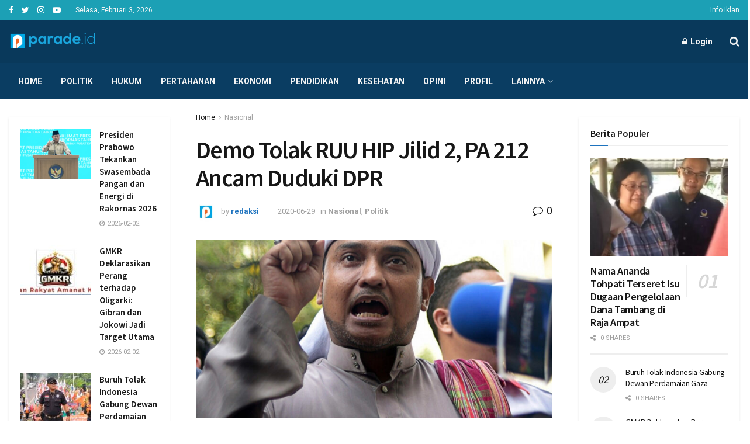

--- FILE ---
content_type: text/html; charset=UTF-8
request_url: https://parade.id/demo-tolak-ruu-hip-jilid-2-pa-212-ancam-duduki-dpr/
body_size: 40268
content:
<!doctype html>
<!--[if lt IE 7]> <html class="no-js lt-ie9 lt-ie8 lt-ie7" lang="id" itemscope itemtype="https://schema.org/BlogPosting"> <![endif]-->
<!--[if IE 7]>    <html class="no-js lt-ie9 lt-ie8" lang="id" itemscope itemtype="https://schema.org/BlogPosting"> <![endif]-->
<!--[if IE 8]>    <html class="no-js lt-ie9" lang="id" itemscope itemtype="https://schema.org/BlogPosting"> <![endif]-->
<!--[if IE 9]>    <html class="no-js lt-ie10" lang="id" itemscope itemtype="https://schema.org/BlogPosting"> <![endif]-->
<!--[if gt IE 8]><!--> <html class="no-js" lang="id" itemscope itemtype="https://schema.org/BlogPosting"> <!--<![endif]-->
<head>
    <meta http-equiv="Content-Type" content="text/html; charset=UTF-8" />
    <meta name='viewport' content='width=device-width, initial-scale=1, user-scalable=yes' />
    <link rel="profile" href="http://gmpg.org/xfn/11" />
    <link rel="pingback" href="https://parade.id/xmlrpc.php" />
    <meta name='robots' content='index, follow, max-image-preview:large, max-snippet:-1, max-video-preview:-1' />
<meta property="og:type" content="article">
<meta property="og:title" content="Demo Tolak RUU HIP Jilid 2, PA 212 Ancam Duduki DPR">
<meta property="og:site_name" content="Parade.id">
<meta property="og:description" content="Jakarta (PARADE.ID)- Persaudaraan Alumni (PA) 212 masih menggelorakan sikap penolakan terhadap Rancangan Undang-Undang Haluan Ideologi Pancasila (RUU HIP). Bahkan mereka">
<meta property="og:url" content="https://parade.id/demo-tolak-ruu-hip-jilid-2-pa-212-ancam-duduki-dpr/">
<meta property="og:locale" content="id_ID">
<meta property="og:image" content="https://parade.id/wp-content/uploads/2020/06/5FEE46BE-BAD3-411A-94B1-39A3EFE783FD.jpeg">
<meta property="og:image:height" content="586">
<meta property="og:image:width" content="750">
<meta property="article:published_time" content="2020-06-29T02:18:56+00:00">
<meta property="article:modified_time" content="2020-06-29T02:18:56+00:00">
<meta property="article:section" content="Nasional">
<meta property="article:tag" content="#DPRRI">
<meta property="article:tag" content="#Nasional">
<meta property="article:tag" content="#PA212">
<meta property="article:tag" content="#RUUHIP">
<meta property="article:tag" content="politik">
<meta name="twitter:card" content="summary_large_image">
<meta name="twitter:title" content="Demo Tolak RUU HIP Jilid 2, PA 212 Ancam Duduki DPR">
<meta name="twitter:description" content="Jakarta (PARADE.ID)- Persaudaraan Alumni (PA) 212 masih menggelorakan sikap penolakan terhadap Rancangan Undang-Undang Haluan Ideologi Pancasila (RUU HIP). Bahkan mereka">
<meta name="twitter:url" content="https://parade.id/demo-tolak-ruu-hip-jilid-2-pa-212-ancam-duduki-dpr/">
<meta name="twitter:site" content="">
<meta name="twitter:image:src" content="https://parade.id/wp-content/uploads/2020/06/5FEE46BE-BAD3-411A-94B1-39A3EFE783FD.jpeg">
<meta name="twitter:image:width" content="750">
<meta name="twitter:image:height" content="586">
			<script type="text/javascript">
              var jnews_ajax_url = '/?ajax-request=jnews'
			</script>
			<script type="text/javascript">;window.jnews=window.jnews||{},window.jnews.library=window.jnews.library||{},window.jnews.library=function(){"use strict";var t=this;t.win=window,t.doc=document,t.globalBody=t.doc.getElementsByTagName("body")[0],t.globalBody=t.globalBody?t.globalBody:t.doc,t.win.jnewsDataStorage=t.win.jnewsDataStorage||{_storage:new WeakMap,put:function(t,e,n){this._storage.has(t)||this._storage.set(t,new Map),this._storage.get(t).set(e,n)},get:function(t,e){return this._storage.get(t).get(e)},has:function(t,e){return this._storage.has(t)&&this._storage.get(t).has(e)},remove:function(t,e){var n=this._storage.get(t).delete(e);return 0===!this._storage.get(t).size&&this._storage.delete(t),n}},t.windowWidth=function(){return t.win.innerWidth||t.docEl.clientWidth||t.globalBody.clientWidth},t.windowHeight=function(){return t.win.innerHeight||t.docEl.clientHeight||t.globalBody.clientHeight},t.requestAnimationFrame=t.win.requestAnimationFrame||t.win.webkitRequestAnimationFrame||t.win.mozRequestAnimationFrame||t.win.msRequestAnimationFrame||window.oRequestAnimationFrame||function(t){return setTimeout(t,1e3/60)},t.cancelAnimationFrame=t.win.cancelAnimationFrame||t.win.webkitCancelAnimationFrame||t.win.webkitCancelRequestAnimationFrame||t.win.mozCancelAnimationFrame||t.win.msCancelRequestAnimationFrame||t.win.oCancelRequestAnimationFrame||function(t){clearTimeout(t)},t.classListSupport="classList"in document.createElement("_"),t.hasClass=t.classListSupport?function(t,e){return t.classList.contains(e)}:function(t,e){return t.className.indexOf(e)>=0},t.addClass=t.classListSupport?function(e,n){t.hasClass(e,n)||e.classList.add(n)}:function(e,n){t.hasClass(e,n)||(e.className+=" "+n)},t.removeClass=t.classListSupport?function(e,n){t.hasClass(e,n)&&e.classList.remove(n)}:function(e,n){t.hasClass(e,n)&&(e.className=e.className.replace(n,""))},t.objKeys=function(t){var e=[];for(var n in t)Object.prototype.hasOwnProperty.call(t,n)&&e.push(n);return e},t.isObjectSame=function(t,e){var n=!0;return JSON.stringify(t)!==JSON.stringify(e)&&(n=!1),n},t.extend=function(){for(var t,e,n,i=arguments[0]||{},o=1,a=arguments.length;o<a;o++)if(null!==(t=arguments[o]))for(e in t)i!==(n=t[e])&&void 0!==n&&(i[e]=n);return i},t.dataStorage=t.win.jnewsDataStorage,t.isVisible=function(t){return 0!==t.offsetWidth&&0!==t.offsetHeight||t.getBoundingClientRect().length},t.getHeight=function(t){return t.offsetHeight||t.clientHeight||t.getBoundingClientRect().height},t.getWidth=function(t){return t.offsetWidth||t.clientWidth||t.getBoundingClientRect().width},t.supportsPassive=!1;try{var e=Object.defineProperty({},"passive",{get:function(){t.supportsPassive=!0}});"createEvent"in t.doc?t.win.addEventListener("test",null,e):"fireEvent"in t.doc&&t.win.attachEvent("test",null)}catch(t){}t.passiveOption=!!t.supportsPassive&&{passive:!0},t.addEvents=function(e,n,i){for(var o in n){var a=["touchstart","touchmove"].indexOf(o)>=0&&!i&&t.passiveOption;"createEvent"in t.doc?e.addEventListener(o,n[o],a):"fireEvent"in t.doc&&e.attachEvent("on"+o,n[o])}},t.removeEvents=function(e,n){for(var i in n)"createEvent"in t.doc?e.removeEventListener(i,n[i]):"fireEvent"in t.doc&&e.detachEvent("on"+i,n[i])},t.triggerEvents=function(e,n,i){var o;i=i||{detail:null};return"createEvent"in t.doc?(!(o=t.doc.createEvent("CustomEvent")||new CustomEvent(n)).initCustomEvent||o.initCustomEvent(n,!0,!1,i),void e.dispatchEvent(o)):"fireEvent"in t.doc?((o=t.doc.createEventObject()).eventType=n,void e.fireEvent("on"+o.eventType,o)):void 0},t.getParents=function(e,n){void 0===n&&(n=t.doc);for(var i=[],o=e.parentNode,a=!1;!a;)if(o){var s=o;s.querySelectorAll(n).length?a=!0:(i.push(s),o=s.parentNode)}else i=[],a=!0;return i},t.forEach=function(t,e,n){for(var i=0,o=t.length;i<o;i++)e.call(n,t[i],i)},t.getText=function(t){return t.innerText||t.textContent},t.setText=function(t,e){var n="object"==typeof e?e.innerText||e.textContent:e;t.innerText&&(t.innerText=n),t.textContent&&(t.textContent=n)},t.httpBuildQuery=function(e){return t.objKeys(e).reduce(function e(n){var i=arguments.length>1&&void 0!==arguments[1]?arguments[1]:null;return function(o,a){var s=n[a];a=encodeURIComponent(a);var r=i?"".concat(i,"[").concat(a,"]"):a;return null==s||"function"==typeof s?(o.push("".concat(r,"=")),o):["number","boolean","string"].includes(typeof s)?(o.push("".concat(r,"=").concat(encodeURIComponent(s))),o):(o.push(t.objKeys(s).reduce(e(s,r),[]).join("&")),o)}}(e),[]).join("&")},t.scrollTo=function(e,n,i){function o(t,e,n){this.start=this.position(),this.change=t-this.start,this.currentTime=0,this.increment=20,this.duration=void 0===n?500:n,this.callback=e,this.finish=!1,this.animateScroll()}return Math.easeInOutQuad=function(t,e,n,i){return(t/=i/2)<1?n/2*t*t+e:-n/2*(--t*(t-2)-1)+e},o.prototype.stop=function(){this.finish=!0},o.prototype.move=function(e){t.doc.documentElement.scrollTop=e,t.globalBody.parentNode.scrollTop=e,t.globalBody.scrollTop=e},o.prototype.position=function(){return t.doc.documentElement.scrollTop||t.globalBody.parentNode.scrollTop||t.globalBody.scrollTop},o.prototype.animateScroll=function(){this.currentTime+=this.increment;var e=Math.easeInOutQuad(this.currentTime,this.start,this.change,this.duration);this.move(e),this.currentTime<this.duration&&!this.finish?t.requestAnimationFrame.call(t.win,this.animateScroll.bind(this)):this.callback&&"function"==typeof this.callback&&this.callback()},new o(e,n,i)},t.unwrap=function(e){var n,i=e;t.forEach(e,(function(t,e){n?n+=t:n=t})),i.replaceWith(n)},t.performance={start:function(t){performance.mark(t+"Start")},stop:function(t){performance.mark(t+"End"),performance.measure(t,t+"Start",t+"End")}},t.fps=function(){var e=0,n=0,i=0;!function(){var o=e=0,a=0,s=0,r=document.getElementById("fpsTable"),c=function(e){void 0===document.getElementsByTagName("body")[0]?t.requestAnimationFrame.call(t.win,(function(){c(e)})):document.getElementsByTagName("body")[0].appendChild(e)};null===r&&((r=document.createElement("div")).style.position="fixed",r.style.top="120px",r.style.left="10px",r.style.width="100px",r.style.height="20px",r.style.border="1px solid black",r.style.fontSize="11px",r.style.zIndex="100000",r.style.backgroundColor="white",r.id="fpsTable",c(r));var l=function(){i++,n=Date.now(),(a=(i/(s=(n-e)/1e3)).toPrecision(2))!=o&&(o=a,r.innerHTML=o+"fps"),1<s&&(e=n,i=0),t.requestAnimationFrame.call(t.win,l)};l()}()},t.instr=function(t,e){for(var n=0;n<e.length;n++)if(-1!==t.toLowerCase().indexOf(e[n].toLowerCase()))return!0},t.winLoad=function(e,n){function i(i){if("complete"===t.doc.readyState||"interactive"===t.doc.readyState)return!i||n?setTimeout(e,n||1):e(i),1}i()||t.addEvents(t.win,{load:i})},t.docReady=function(e,n){function i(i){if("complete"===t.doc.readyState||"interactive"===t.doc.readyState)return!i||n?setTimeout(e,n||1):e(i),1}i()||t.addEvents(t.doc,{DOMContentLoaded:i})},t.fireOnce=function(){t.docReady((function(){t.assets=t.assets||[],t.assets.length&&(t.boot(),t.load_assets())}),50)},t.boot=function(){t.length&&t.doc.querySelectorAll("style[media]").forEach((function(t){"not all"==t.getAttribute("media")&&t.removeAttribute("media")}))},t.create_js=function(e,n){var i=t.doc.createElement("script");switch(i.setAttribute("src",e),n){case"defer":i.setAttribute("defer",!0);break;case"async":i.setAttribute("async",!0);break;case"deferasync":i.setAttribute("defer",!0),i.setAttribute("async",!0)}t.globalBody.appendChild(i)},t.load_assets=function(){"object"==typeof t.assets&&t.forEach(t.assets.slice(0),(function(e,n){var i="";e.defer&&(i+="defer"),e.async&&(i+="async"),t.create_js(e.url,i);var o=t.assets.indexOf(e);o>-1&&t.assets.splice(o,1)})),t.assets=jnewsoption.au_scripts=window.jnewsads=[]},t.docReady((function(){t.globalBody=t.globalBody==t.doc?t.doc.getElementsByTagName("body")[0]:t.globalBody,t.globalBody=t.globalBody?t.globalBody:t.doc}))},window.jnews.library=new window.jnews.library;</script><!-- Google tag (gtag.js) consent mode dataLayer added by Site Kit -->
<script type="text/javascript" id="google_gtagjs-js-consent-mode-data-layer">
/* <![CDATA[ */
window.dataLayer = window.dataLayer || [];function gtag(){dataLayer.push(arguments);}
gtag('consent', 'default', {"ad_personalization":"denied","ad_storage":"denied","ad_user_data":"denied","analytics_storage":"denied","functionality_storage":"denied","security_storage":"denied","personalization_storage":"denied","region":["AT","BE","BG","CH","CY","CZ","DE","DK","EE","ES","FI","FR","GB","GR","HR","HU","IE","IS","IT","LI","LT","LU","LV","MT","NL","NO","PL","PT","RO","SE","SI","SK"],"wait_for_update":500});
window._googlesitekitConsentCategoryMap = {"statistics":["analytics_storage"],"marketing":["ad_storage","ad_user_data","ad_personalization"],"functional":["functionality_storage","security_storage"],"preferences":["personalization_storage"]};
window._googlesitekitConsents = {"ad_personalization":"denied","ad_storage":"denied","ad_user_data":"denied","analytics_storage":"denied","functionality_storage":"denied","security_storage":"denied","personalization_storage":"denied","region":["AT","BE","BG","CH","CY","CZ","DE","DK","EE","ES","FI","FR","GB","GR","HR","HU","IE","IS","IT","LI","LT","LU","LV","MT","NL","NO","PL","PT","RO","SE","SI","SK"],"wait_for_update":500};
/* ]]> */
</script>
<!-- End Google tag (gtag.js) consent mode dataLayer added by Site Kit -->

	<!-- This site is optimized with the Yoast SEO plugin v26.8 - https://yoast.com/product/yoast-seo-wordpress/ -->
	<title>Demo Tolak RUU HIP Jilid 2, PA 212 Ancam Duduki DPR - Parade.id</title>
	<link rel="canonical" href="https://parade.id/demo-tolak-ruu-hip-jilid-2-pa-212-ancam-duduki-dpr/" />
	<meta property="og:locale" content="id_ID" />
	<meta property="og:type" content="article" />
	<meta property="og:title" content="Demo Tolak RUU HIP Jilid 2, PA 212 Ancam Duduki DPR - Parade.id" />
	<meta property="og:description" content="Jakarta (PARADE.ID)- Persaudaraan Alumni (PA) 212 masih menggelorakan sikap penolakan terhadap Rancangan Undang-Undang Haluan Ideologi Pancasila (RUU HIP). Bahkan mereka mengancam akan menggerakkan massa yang lebih besar pada demonstrasi jilid kedua. &#8220;Kalau masih dilanjut (pembahasan RUU HIP) oleh oknum-oknum DPR maka kami akan gelar lagi aksi yang lebih besar dan kemungkinan kami akan menduduki DPR,&#8221; [&hellip;]" />
	<meta property="og:url" content="https://parade.id/demo-tolak-ruu-hip-jilid-2-pa-212-ancam-duduki-dpr/" />
	<meta property="og:site_name" content="Parade.id" />
	<meta property="article:publisher" content="https://www.facebook.com/101451561614368/" />
	<meta property="article:published_time" content="2020-06-29T02:18:56+00:00" />
	<meta property="og:image" content="https://parade.id/wp-content/uploads/2020/06/5FEE46BE-BAD3-411A-94B1-39A3EFE783FD.jpeg" />
	<meta property="og:image:width" content="750" />
	<meta property="og:image:height" content="586" />
	<meta property="og:image:type" content="image/jpeg" />
	<meta name="author" content="redaksi" />
	<meta name="twitter:card" content="summary_large_image" />
	<meta name="twitter:creator" content="@paradeid_" />
	<meta name="twitter:site" content="@paradeid_" />
	<meta name="twitter:label1" content="Ditulis oleh" />
	<meta name="twitter:data1" content="redaksi" />
	<meta name="twitter:label2" content="Estimasi waktu membaca" />
	<meta name="twitter:data2" content="1 menit" />
	<script type="application/ld+json" class="yoast-schema-graph">{"@context":"https://schema.org","@graph":[{"@type":"Article","@id":"https://parade.id/demo-tolak-ruu-hip-jilid-2-pa-212-ancam-duduki-dpr/#article","isPartOf":{"@id":"https://parade.id/demo-tolak-ruu-hip-jilid-2-pa-212-ancam-duduki-dpr/"},"author":{"name":"redaksi","@id":"https://parade.id/#/schema/person/3dd81347862fae3040051ec931eff746"},"headline":"Demo Tolak RUU HIP Jilid 2, PA 212 Ancam Duduki DPR","datePublished":"2020-06-29T02:18:56+00:00","mainEntityOfPage":{"@id":"https://parade.id/demo-tolak-ruu-hip-jilid-2-pa-212-ancam-duduki-dpr/"},"wordCount":159,"commentCount":0,"publisher":{"@id":"https://parade.id/#organization"},"image":{"@id":"https://parade.id/demo-tolak-ruu-hip-jilid-2-pa-212-ancam-duduki-dpr/#primaryimage"},"thumbnailUrl":"https://parade.id/wp-content/uploads/2020/06/5FEE46BE-BAD3-411A-94B1-39A3EFE783FD.jpeg","keywords":["#DPRRI","#Nasional","#PA212","#RUUHIP","politik"],"articleSection":["Nasional","Politik"],"inLanguage":"id","potentialAction":[{"@type":"CommentAction","name":"Comment","target":["https://parade.id/demo-tolak-ruu-hip-jilid-2-pa-212-ancam-duduki-dpr/#respond"]}]},{"@type":"WebPage","@id":"https://parade.id/demo-tolak-ruu-hip-jilid-2-pa-212-ancam-duduki-dpr/","url":"https://parade.id/demo-tolak-ruu-hip-jilid-2-pa-212-ancam-duduki-dpr/","name":"Demo Tolak RUU HIP Jilid 2, PA 212 Ancam Duduki DPR - Parade.id","isPartOf":{"@id":"https://parade.id/#website"},"primaryImageOfPage":{"@id":"https://parade.id/demo-tolak-ruu-hip-jilid-2-pa-212-ancam-duduki-dpr/#primaryimage"},"image":{"@id":"https://parade.id/demo-tolak-ruu-hip-jilid-2-pa-212-ancam-duduki-dpr/#primaryimage"},"thumbnailUrl":"https://parade.id/wp-content/uploads/2020/06/5FEE46BE-BAD3-411A-94B1-39A3EFE783FD.jpeg","datePublished":"2020-06-29T02:18:56+00:00","breadcrumb":{"@id":"https://parade.id/demo-tolak-ruu-hip-jilid-2-pa-212-ancam-duduki-dpr/#breadcrumb"},"inLanguage":"id","potentialAction":[{"@type":"ReadAction","target":["https://parade.id/demo-tolak-ruu-hip-jilid-2-pa-212-ancam-duduki-dpr/"]}]},{"@type":"ImageObject","inLanguage":"id","@id":"https://parade.id/demo-tolak-ruu-hip-jilid-2-pa-212-ancam-duduki-dpr/#primaryimage","url":"https://parade.id/wp-content/uploads/2020/06/5FEE46BE-BAD3-411A-94B1-39A3EFE783FD.jpeg","contentUrl":"https://parade.id/wp-content/uploads/2020/06/5FEE46BE-BAD3-411A-94B1-39A3EFE783FD.jpeg","width":750,"height":586},{"@type":"BreadcrumbList","@id":"https://parade.id/demo-tolak-ruu-hip-jilid-2-pa-212-ancam-duduki-dpr/#breadcrumb","itemListElement":[{"@type":"ListItem","position":1,"name":"Beranda","item":"https://parade.id/"},{"@type":"ListItem","position":2,"name":"Demo Tolak RUU HIP Jilid 2, PA 212 Ancam Duduki DPR"}]},{"@type":"WebSite","@id":"https://parade.id/#website","url":"https://parade.id/","name":"Parade.id","description":"Bersama Kita Satu","publisher":{"@id":"https://parade.id/#organization"},"potentialAction":[{"@type":"SearchAction","target":{"@type":"EntryPoint","urlTemplate":"https://parade.id/?s={search_term_string}"},"query-input":{"@type":"PropertyValueSpecification","valueRequired":true,"valueName":"search_term_string"}}],"inLanguage":"id"},{"@type":"Organization","@id":"https://parade.id/#organization","name":"parade.id","url":"https://parade.id/","logo":{"@type":"ImageObject","inLanguage":"id","@id":"https://parade.id/#/schema/logo/image/","url":"https://parade.id/wp-content/uploads/2020/06/cropped-icon_parade.jpeg","contentUrl":"https://parade.id/wp-content/uploads/2020/06/cropped-icon_parade.jpeg","width":512,"height":512,"caption":"parade.id"},"image":{"@id":"https://parade.id/#/schema/logo/image/"},"sameAs":["https://www.facebook.com/101451561614368/","https://x.com/paradeid_","https://instagram.com/paradeid?utm_medium=copy_link"]},{"@type":"Person","@id":"https://parade.id/#/schema/person/3dd81347862fae3040051ec931eff746","name":"redaksi","image":{"@type":"ImageObject","inLanguage":"id","@id":"https://parade.id/#/schema/person/image/","url":"https://secure.gravatar.com/avatar/01178ecdba0b9a3972f5f710e1c448ae49f3435f86cf4185315ad8d1aa65a71f?s=96&d=mm&r=g","contentUrl":"https://secure.gravatar.com/avatar/01178ecdba0b9a3972f5f710e1c448ae49f3435f86cf4185315ad8d1aa65a71f?s=96&d=mm&r=g","caption":"redaksi"},"sameAs":["redaksi"],"url":"https://parade.id/author/redaktur/"}]}</script>
	<!-- / Yoast SEO plugin. -->


<link rel='dns-prefetch' href='//www.googletagmanager.com' />
<link rel='dns-prefetch' href='//fonts.googleapis.com' />
<link rel='dns-prefetch' href='//pagead2.googlesyndication.com' />
<link rel='dns-prefetch' href='//fundingchoicesmessages.google.com' />
<link rel='preconnect' href='https://fonts.gstatic.com' />
<link rel="alternate" type="application/rss+xml" title="Parade.id &raquo; Feed" href="https://parade.id/feed/" />
<link rel="alternate" type="application/rss+xml" title="Parade.id &raquo; Umpan Komentar" href="https://parade.id/comments/feed/" />
<link rel="alternate" type="application/rss+xml" title="Parade.id &raquo; Demo Tolak RUU HIP Jilid 2, PA 212 Ancam Duduki DPR Umpan Komentar" href="https://parade.id/demo-tolak-ruu-hip-jilid-2-pa-212-ancam-duduki-dpr/feed/" />
<link rel="alternate" title="oEmbed (JSON)" type="application/json+oembed" href="https://parade.id/wp-json/oembed/1.0/embed?url=https%3A%2F%2Fparade.id%2Fdemo-tolak-ruu-hip-jilid-2-pa-212-ancam-duduki-dpr%2F" />
<link rel="alternate" title="oEmbed (XML)" type="text/xml+oembed" href="https://parade.id/wp-json/oembed/1.0/embed?url=https%3A%2F%2Fparade.id%2Fdemo-tolak-ruu-hip-jilid-2-pa-212-ancam-duduki-dpr%2F&#038;format=xml" />
<style id='wp-img-auto-sizes-contain-inline-css' type='text/css'>
img:is([sizes=auto i],[sizes^="auto," i]){contain-intrinsic-size:3000px 1500px}
/*# sourceURL=wp-img-auto-sizes-contain-inline-css */
</style>
<style id='wp-emoji-styles-inline-css' type='text/css'>

	img.wp-smiley, img.emoji {
		display: inline !important;
		border: none !important;
		box-shadow: none !important;
		height: 1em !important;
		width: 1em !important;
		margin: 0 0.07em !important;
		vertical-align: -0.1em !important;
		background: none !important;
		padding: 0 !important;
	}
/*# sourceURL=wp-emoji-styles-inline-css */
</style>
<style id='wp-block-library-inline-css' type='text/css'>
:root{--wp-block-synced-color:#7a00df;--wp-block-synced-color--rgb:122,0,223;--wp-bound-block-color:var(--wp-block-synced-color);--wp-editor-canvas-background:#ddd;--wp-admin-theme-color:#007cba;--wp-admin-theme-color--rgb:0,124,186;--wp-admin-theme-color-darker-10:#006ba1;--wp-admin-theme-color-darker-10--rgb:0,107,160.5;--wp-admin-theme-color-darker-20:#005a87;--wp-admin-theme-color-darker-20--rgb:0,90,135;--wp-admin-border-width-focus:2px}@media (min-resolution:192dpi){:root{--wp-admin-border-width-focus:1.5px}}.wp-element-button{cursor:pointer}:root .has-very-light-gray-background-color{background-color:#eee}:root .has-very-dark-gray-background-color{background-color:#313131}:root .has-very-light-gray-color{color:#eee}:root .has-very-dark-gray-color{color:#313131}:root .has-vivid-green-cyan-to-vivid-cyan-blue-gradient-background{background:linear-gradient(135deg,#00d084,#0693e3)}:root .has-purple-crush-gradient-background{background:linear-gradient(135deg,#34e2e4,#4721fb 50%,#ab1dfe)}:root .has-hazy-dawn-gradient-background{background:linear-gradient(135deg,#faaca8,#dad0ec)}:root .has-subdued-olive-gradient-background{background:linear-gradient(135deg,#fafae1,#67a671)}:root .has-atomic-cream-gradient-background{background:linear-gradient(135deg,#fdd79a,#004a59)}:root .has-nightshade-gradient-background{background:linear-gradient(135deg,#330968,#31cdcf)}:root .has-midnight-gradient-background{background:linear-gradient(135deg,#020381,#2874fc)}:root{--wp--preset--font-size--normal:16px;--wp--preset--font-size--huge:42px}.has-regular-font-size{font-size:1em}.has-larger-font-size{font-size:2.625em}.has-normal-font-size{font-size:var(--wp--preset--font-size--normal)}.has-huge-font-size{font-size:var(--wp--preset--font-size--huge)}.has-text-align-center{text-align:center}.has-text-align-left{text-align:left}.has-text-align-right{text-align:right}.has-fit-text{white-space:nowrap!important}#end-resizable-editor-section{display:none}.aligncenter{clear:both}.items-justified-left{justify-content:flex-start}.items-justified-center{justify-content:center}.items-justified-right{justify-content:flex-end}.items-justified-space-between{justify-content:space-between}.screen-reader-text{border:0;clip-path:inset(50%);height:1px;margin:-1px;overflow:hidden;padding:0;position:absolute;width:1px;word-wrap:normal!important}.screen-reader-text:focus{background-color:#ddd;clip-path:none;color:#444;display:block;font-size:1em;height:auto;left:5px;line-height:normal;padding:15px 23px 14px;text-decoration:none;top:5px;width:auto;z-index:100000}html :where(.has-border-color){border-style:solid}html :where([style*=border-top-color]){border-top-style:solid}html :where([style*=border-right-color]){border-right-style:solid}html :where([style*=border-bottom-color]){border-bottom-style:solid}html :where([style*=border-left-color]){border-left-style:solid}html :where([style*=border-width]){border-style:solid}html :where([style*=border-top-width]){border-top-style:solid}html :where([style*=border-right-width]){border-right-style:solid}html :where([style*=border-bottom-width]){border-bottom-style:solid}html :where([style*=border-left-width]){border-left-style:solid}html :where(img[class*=wp-image-]){height:auto;max-width:100%}:where(figure){margin:0 0 1em}html :where(.is-position-sticky){--wp-admin--admin-bar--position-offset:var(--wp-admin--admin-bar--height,0px)}@media screen and (max-width:600px){html :where(.is-position-sticky){--wp-admin--admin-bar--position-offset:0px}}

/*# sourceURL=wp-block-library-inline-css */
</style><style id='global-styles-inline-css' type='text/css'>
:root{--wp--preset--aspect-ratio--square: 1;--wp--preset--aspect-ratio--4-3: 4/3;--wp--preset--aspect-ratio--3-4: 3/4;--wp--preset--aspect-ratio--3-2: 3/2;--wp--preset--aspect-ratio--2-3: 2/3;--wp--preset--aspect-ratio--16-9: 16/9;--wp--preset--aspect-ratio--9-16: 9/16;--wp--preset--color--black: #000000;--wp--preset--color--cyan-bluish-gray: #abb8c3;--wp--preset--color--white: #ffffff;--wp--preset--color--pale-pink: #f78da7;--wp--preset--color--vivid-red: #cf2e2e;--wp--preset--color--luminous-vivid-orange: #ff6900;--wp--preset--color--luminous-vivid-amber: #fcb900;--wp--preset--color--light-green-cyan: #7bdcb5;--wp--preset--color--vivid-green-cyan: #00d084;--wp--preset--color--pale-cyan-blue: #8ed1fc;--wp--preset--color--vivid-cyan-blue: #0693e3;--wp--preset--color--vivid-purple: #9b51e0;--wp--preset--gradient--vivid-cyan-blue-to-vivid-purple: linear-gradient(135deg,rgb(6,147,227) 0%,rgb(155,81,224) 100%);--wp--preset--gradient--light-green-cyan-to-vivid-green-cyan: linear-gradient(135deg,rgb(122,220,180) 0%,rgb(0,208,130) 100%);--wp--preset--gradient--luminous-vivid-amber-to-luminous-vivid-orange: linear-gradient(135deg,rgb(252,185,0) 0%,rgb(255,105,0) 100%);--wp--preset--gradient--luminous-vivid-orange-to-vivid-red: linear-gradient(135deg,rgb(255,105,0) 0%,rgb(207,46,46) 100%);--wp--preset--gradient--very-light-gray-to-cyan-bluish-gray: linear-gradient(135deg,rgb(238,238,238) 0%,rgb(169,184,195) 100%);--wp--preset--gradient--cool-to-warm-spectrum: linear-gradient(135deg,rgb(74,234,220) 0%,rgb(151,120,209) 20%,rgb(207,42,186) 40%,rgb(238,44,130) 60%,rgb(251,105,98) 80%,rgb(254,248,76) 100%);--wp--preset--gradient--blush-light-purple: linear-gradient(135deg,rgb(255,206,236) 0%,rgb(152,150,240) 100%);--wp--preset--gradient--blush-bordeaux: linear-gradient(135deg,rgb(254,205,165) 0%,rgb(254,45,45) 50%,rgb(107,0,62) 100%);--wp--preset--gradient--luminous-dusk: linear-gradient(135deg,rgb(255,203,112) 0%,rgb(199,81,192) 50%,rgb(65,88,208) 100%);--wp--preset--gradient--pale-ocean: linear-gradient(135deg,rgb(255,245,203) 0%,rgb(182,227,212) 50%,rgb(51,167,181) 100%);--wp--preset--gradient--electric-grass: linear-gradient(135deg,rgb(202,248,128) 0%,rgb(113,206,126) 100%);--wp--preset--gradient--midnight: linear-gradient(135deg,rgb(2,3,129) 0%,rgb(40,116,252) 100%);--wp--preset--font-size--small: 13px;--wp--preset--font-size--medium: 20px;--wp--preset--font-size--large: 36px;--wp--preset--font-size--x-large: 42px;--wp--preset--spacing--20: 0.44rem;--wp--preset--spacing--30: 0.67rem;--wp--preset--spacing--40: 1rem;--wp--preset--spacing--50: 1.5rem;--wp--preset--spacing--60: 2.25rem;--wp--preset--spacing--70: 3.38rem;--wp--preset--spacing--80: 5.06rem;--wp--preset--shadow--natural: 6px 6px 9px rgba(0, 0, 0, 0.2);--wp--preset--shadow--deep: 12px 12px 50px rgba(0, 0, 0, 0.4);--wp--preset--shadow--sharp: 6px 6px 0px rgba(0, 0, 0, 0.2);--wp--preset--shadow--outlined: 6px 6px 0px -3px rgb(255, 255, 255), 6px 6px rgb(0, 0, 0);--wp--preset--shadow--crisp: 6px 6px 0px rgb(0, 0, 0);}:where(.is-layout-flex){gap: 0.5em;}:where(.is-layout-grid){gap: 0.5em;}body .is-layout-flex{display: flex;}.is-layout-flex{flex-wrap: wrap;align-items: center;}.is-layout-flex > :is(*, div){margin: 0;}body .is-layout-grid{display: grid;}.is-layout-grid > :is(*, div){margin: 0;}:where(.wp-block-columns.is-layout-flex){gap: 2em;}:where(.wp-block-columns.is-layout-grid){gap: 2em;}:where(.wp-block-post-template.is-layout-flex){gap: 1.25em;}:where(.wp-block-post-template.is-layout-grid){gap: 1.25em;}.has-black-color{color: var(--wp--preset--color--black) !important;}.has-cyan-bluish-gray-color{color: var(--wp--preset--color--cyan-bluish-gray) !important;}.has-white-color{color: var(--wp--preset--color--white) !important;}.has-pale-pink-color{color: var(--wp--preset--color--pale-pink) !important;}.has-vivid-red-color{color: var(--wp--preset--color--vivid-red) !important;}.has-luminous-vivid-orange-color{color: var(--wp--preset--color--luminous-vivid-orange) !important;}.has-luminous-vivid-amber-color{color: var(--wp--preset--color--luminous-vivid-amber) !important;}.has-light-green-cyan-color{color: var(--wp--preset--color--light-green-cyan) !important;}.has-vivid-green-cyan-color{color: var(--wp--preset--color--vivid-green-cyan) !important;}.has-pale-cyan-blue-color{color: var(--wp--preset--color--pale-cyan-blue) !important;}.has-vivid-cyan-blue-color{color: var(--wp--preset--color--vivid-cyan-blue) !important;}.has-vivid-purple-color{color: var(--wp--preset--color--vivid-purple) !important;}.has-black-background-color{background-color: var(--wp--preset--color--black) !important;}.has-cyan-bluish-gray-background-color{background-color: var(--wp--preset--color--cyan-bluish-gray) !important;}.has-white-background-color{background-color: var(--wp--preset--color--white) !important;}.has-pale-pink-background-color{background-color: var(--wp--preset--color--pale-pink) !important;}.has-vivid-red-background-color{background-color: var(--wp--preset--color--vivid-red) !important;}.has-luminous-vivid-orange-background-color{background-color: var(--wp--preset--color--luminous-vivid-orange) !important;}.has-luminous-vivid-amber-background-color{background-color: var(--wp--preset--color--luminous-vivid-amber) !important;}.has-light-green-cyan-background-color{background-color: var(--wp--preset--color--light-green-cyan) !important;}.has-vivid-green-cyan-background-color{background-color: var(--wp--preset--color--vivid-green-cyan) !important;}.has-pale-cyan-blue-background-color{background-color: var(--wp--preset--color--pale-cyan-blue) !important;}.has-vivid-cyan-blue-background-color{background-color: var(--wp--preset--color--vivid-cyan-blue) !important;}.has-vivid-purple-background-color{background-color: var(--wp--preset--color--vivid-purple) !important;}.has-black-border-color{border-color: var(--wp--preset--color--black) !important;}.has-cyan-bluish-gray-border-color{border-color: var(--wp--preset--color--cyan-bluish-gray) !important;}.has-white-border-color{border-color: var(--wp--preset--color--white) !important;}.has-pale-pink-border-color{border-color: var(--wp--preset--color--pale-pink) !important;}.has-vivid-red-border-color{border-color: var(--wp--preset--color--vivid-red) !important;}.has-luminous-vivid-orange-border-color{border-color: var(--wp--preset--color--luminous-vivid-orange) !important;}.has-luminous-vivid-amber-border-color{border-color: var(--wp--preset--color--luminous-vivid-amber) !important;}.has-light-green-cyan-border-color{border-color: var(--wp--preset--color--light-green-cyan) !important;}.has-vivid-green-cyan-border-color{border-color: var(--wp--preset--color--vivid-green-cyan) !important;}.has-pale-cyan-blue-border-color{border-color: var(--wp--preset--color--pale-cyan-blue) !important;}.has-vivid-cyan-blue-border-color{border-color: var(--wp--preset--color--vivid-cyan-blue) !important;}.has-vivid-purple-border-color{border-color: var(--wp--preset--color--vivid-purple) !important;}.has-vivid-cyan-blue-to-vivid-purple-gradient-background{background: var(--wp--preset--gradient--vivid-cyan-blue-to-vivid-purple) !important;}.has-light-green-cyan-to-vivid-green-cyan-gradient-background{background: var(--wp--preset--gradient--light-green-cyan-to-vivid-green-cyan) !important;}.has-luminous-vivid-amber-to-luminous-vivid-orange-gradient-background{background: var(--wp--preset--gradient--luminous-vivid-amber-to-luminous-vivid-orange) !important;}.has-luminous-vivid-orange-to-vivid-red-gradient-background{background: var(--wp--preset--gradient--luminous-vivid-orange-to-vivid-red) !important;}.has-very-light-gray-to-cyan-bluish-gray-gradient-background{background: var(--wp--preset--gradient--very-light-gray-to-cyan-bluish-gray) !important;}.has-cool-to-warm-spectrum-gradient-background{background: var(--wp--preset--gradient--cool-to-warm-spectrum) !important;}.has-blush-light-purple-gradient-background{background: var(--wp--preset--gradient--blush-light-purple) !important;}.has-blush-bordeaux-gradient-background{background: var(--wp--preset--gradient--blush-bordeaux) !important;}.has-luminous-dusk-gradient-background{background: var(--wp--preset--gradient--luminous-dusk) !important;}.has-pale-ocean-gradient-background{background: var(--wp--preset--gradient--pale-ocean) !important;}.has-electric-grass-gradient-background{background: var(--wp--preset--gradient--electric-grass) !important;}.has-midnight-gradient-background{background: var(--wp--preset--gradient--midnight) !important;}.has-small-font-size{font-size: var(--wp--preset--font-size--small) !important;}.has-medium-font-size{font-size: var(--wp--preset--font-size--medium) !important;}.has-large-font-size{font-size: var(--wp--preset--font-size--large) !important;}.has-x-large-font-size{font-size: var(--wp--preset--font-size--x-large) !important;}
/*# sourceURL=global-styles-inline-css */
</style>

<style id='classic-theme-styles-inline-css' type='text/css'>
/*! This file is auto-generated */
.wp-block-button__link{color:#fff;background-color:#32373c;border-radius:9999px;box-shadow:none;text-decoration:none;padding:calc(.667em + 2px) calc(1.333em + 2px);font-size:1.125em}.wp-block-file__button{background:#32373c;color:#fff;text-decoration:none}
/*# sourceURL=/wp-includes/css/classic-themes.min.css */
</style>
<link rel='stylesheet' id='contact-form-7-css' href='https://parade.id/wp-content/plugins/contact-form-7/includes/css/styles.css?ver=6.1.4' type='text/css' media='all' />
<link rel='stylesheet' id='rs-plugin-settings-css' href='https://parade.id/wp-content/plugins/revslider/public/assets/css/rs6.css?ver=6.4.11' type='text/css' media='all' />
<style id='rs-plugin-settings-inline-css' type='text/css'>
#rs-demo-id {}
/*# sourceURL=rs-plugin-settings-inline-css */
</style>
<link rel='stylesheet' id='jnews-parent-style-css' href='https://parade.id/wp-content/themes/jnews/style.css?ver=6.9' type='text/css' media='all' />
<link rel='stylesheet' id='js_composer_front-css' href='https://parade.id/wp-content/plugins/js_composer/assets/css/js_composer.min.css?ver=6.6.0' type='text/css' media='all' />
<link crossorigin="anonymous" rel='stylesheet' id='jeg_customizer_font-css' href='//fonts.googleapis.com/css?family=Roboto%3Aregular%2C700%7CSource+Sans+Pro%3A600%2Cregular%2C600&#038;display=swap&#038;ver=1.2.6' type='text/css' media='all' />
<link rel='stylesheet' id='jnews-frontend-css' href='https://parade.id/wp-content/themes/jnews/assets/dist/frontend.min.css?ver=1.0.0' type='text/css' media='all' />
<link rel='stylesheet' id='jnews-style-css' href='https://parade.id/wp-content/themes/jnews-child/style.css?ver=1.0.0' type='text/css' media='all' />
<link rel='stylesheet' id='jnews-darkmode-css' href='https://parade.id/wp-content/themes/jnews/assets/css/darkmode.css?ver=1.0.0' type='text/css' media='all' />
<link rel='stylesheet' id='jnews-scheme-css' href='https://parade.id/wp-content/themes/jnews/data/import/localnews/scheme.css?ver=1.0.0' type='text/css' media='all' />
<link rel='stylesheet' id='jnews-social-login-style-css' href='https://parade.id/wp-content/plugins/jnews-social-login/assets/css/plugin.css?ver=9.0.0' type='text/css' media='all' />
<link rel='stylesheet' id='jnews-select-share-css' href='https://parade.id/wp-content/plugins/jnews-social-share/assets/css/plugin.css' type='text/css' media='all' />
<script type="text/javascript" src="https://parade.id/wp-includes/js/jquery/jquery.min.js?ver=3.7.1" id="jquery-core-js"></script>
<script type="text/javascript" src="https://parade.id/wp-includes/js/jquery/jquery-migrate.min.js?ver=3.4.1" id="jquery-migrate-js"></script>
<script type="text/javascript" src="https://parade.id/wp-content/plugins/revslider/public/assets/js/rbtools.min.js?ver=6.4.8" id="tp-tools-js"></script>
<script type="text/javascript" src="https://parade.id/wp-content/plugins/revslider/public/assets/js/rs6.min.js?ver=6.4.11" id="revmin-js"></script>

<!-- Potongan tag Google (gtag.js) ditambahkan oleh Site Kit -->
<!-- Snippet Google Analytics telah ditambahkan oleh Site Kit -->
<!-- Potongan Google Ads ditambahkan oleh Site Kit -->
<script type="text/javascript" src="https://www.googletagmanager.com/gtag/js?id=GT-MR5XG44" id="google_gtagjs-js" async></script>
<script type="text/javascript" id="google_gtagjs-js-after">
/* <![CDATA[ */
window.dataLayer = window.dataLayer || [];function gtag(){dataLayer.push(arguments);}
gtag("set","linker",{"domains":["parade.id"]});
gtag("js", new Date());
gtag("set", "developer_id.dZTNiMT", true);
gtag("config", "GT-MR5XG44");
gtag("config", "AW-201278597");
//# sourceURL=google_gtagjs-js-after
/* ]]> */
</script>

<!-- OG: 3.3.8 --><link rel="image_src" href="https://parade.id/wp-content/uploads/2020/06/5FEE46BE-BAD3-411A-94B1-39A3EFE783FD.jpeg"><meta name="msapplication-TileImage" content="https://parade.id/wp-content/uploads/2020/06/5FEE46BE-BAD3-411A-94B1-39A3EFE783FD.jpeg">
<meta property="og:image" content="https://parade.id/wp-content/uploads/2020/06/5FEE46BE-BAD3-411A-94B1-39A3EFE783FD.jpeg"><meta property="og:image:secure_url" content="https://parade.id/wp-content/uploads/2020/06/5FEE46BE-BAD3-411A-94B1-39A3EFE783FD.jpeg"><meta property="og:image:width" content="750"><meta property="og:image:height" content="586"><meta property="og:image:alt" content="5FEE46BE-BAD3-411A-94B1-39A3EFE783FD"><meta property="og:image:type" content="image/jpeg"><meta property="og:description" content="Jakarta (PARADE.ID)- Persaudaraan Alumni (PA) 212 masih menggelorakan sikap penolakan terhadap Rancangan Undang-Undang Haluan Ideologi Pancasila (RUU HIP). Bahkan mereka mengancam akan menggerakkan massa yang lebih besar pada demonstrasi jilid kedua. &quot;Kalau masih dilanjut (pembahasan RUU HIP) oleh oknum-oknum DPR maka kami akan gelar lagi aksi yang lebih besar dan kemungkinan kami akan menduduki DPR,&quot;..."><meta property="og:type" content="article"><meta property="og:locale" content="id"><meta property="og:site_name" content="Parade.id"><meta property="og:title" content="Demo Tolak RUU HIP Jilid 2, PA 212 Ancam Duduki DPR"><meta property="og:url" content="https://parade.id/demo-tolak-ruu-hip-jilid-2-pa-212-ancam-duduki-dpr/"><meta property="og:updated_time" content="2020-06-29T09:18:56+07:00">
<meta property="article:tag" content="#DPRRI"><meta property="article:tag" content="#Nasional"><meta property="article:tag" content="#PA212"><meta property="article:tag" content="#RUUHIP"><meta property="article:tag" content="politik"><meta property="article:published_time" content="2020-06-29T02:18:56+00:00"><meta property="article:modified_time" content="2020-06-29T02:18:56+00:00"><meta property="article:section" content="Nasional"><meta property="article:section" content="Politik"><meta property="article:author:first_name" content="redaktur"><meta property="article:author:last_name" content="redaksi"><meta property="article:author:username" content="redaksi">
<meta property="twitter:partner" content="ogwp"><meta property="twitter:card" content="summary_large_image"><meta property="twitter:image" content="https://parade.id/wp-content/uploads/2020/06/5FEE46BE-BAD3-411A-94B1-39A3EFE783FD.jpeg"><meta property="twitter:image:alt" content="5FEE46BE-BAD3-411A-94B1-39A3EFE783FD"><meta property="twitter:title" content="Demo Tolak RUU HIP Jilid 2, PA 212 Ancam Duduki DPR"><meta property="twitter:description" content="Jakarta (PARADE.ID)- Persaudaraan Alumni (PA) 212 masih menggelorakan sikap penolakan terhadap Rancangan Undang-Undang Haluan Ideologi Pancasila (RUU HIP). Bahkan mereka mengancam akan menggerakkan..."><meta property="twitter:url" content="https://parade.id/demo-tolak-ruu-hip-jilid-2-pa-212-ancam-duduki-dpr/"><meta property="twitter:label1" content="Reading time"><meta property="twitter:data1" content="Less than a minute">
<meta itemprop="image" content="https://parade.id/wp-content/uploads/2020/06/5FEE46BE-BAD3-411A-94B1-39A3EFE783FD.jpeg"><meta itemprop="name" content="Demo Tolak RUU HIP Jilid 2, PA 212 Ancam Duduki DPR"><meta itemprop="description" content="Jakarta (PARADE.ID)- Persaudaraan Alumni (PA) 212 masih menggelorakan sikap penolakan terhadap Rancangan Undang-Undang Haluan Ideologi Pancasila (RUU HIP). Bahkan mereka mengancam akan menggerakkan massa yang lebih besar pada demonstrasi jilid kedua. &quot;Kalau masih dilanjut (pembahasan RUU HIP) oleh oknum-oknum DPR maka kami akan gelar lagi aksi yang lebih besar dan kemungkinan kami akan menduduki DPR,&quot;..."><meta itemprop="datePublished" content="2020-06-29"><meta itemprop="dateModified" content="2020-06-29T02:18:56+00:00">
<meta property="profile:first_name" content="redaktur"><meta property="profile:last_name" content="redaksi"><meta property="profile:username" content="redaksi">
<!-- /OG -->

<link rel="https://api.w.org/" href="https://parade.id/wp-json/" /><link rel="alternate" title="JSON" type="application/json" href="https://parade.id/wp-json/wp/v2/posts/1892" /><link rel="EditURI" type="application/rsd+xml" title="RSD" href="https://parade.id/xmlrpc.php?rsd" />
<meta name="generator" content="WordPress 6.9" />
<link rel='shortlink' href='https://parade.id/?p=1892' />
<meta name="generator" content="Site Kit by Google 1.170.0" />
<!-- Meta tag Google AdSense ditambahkan oleh Site Kit -->
<meta name="google-adsense-platform-account" content="ca-host-pub-2644536267352236">
<meta name="google-adsense-platform-domain" content="sitekit.withgoogle.com">
<!-- Akhir tag meta Google AdSense yang ditambahkan oleh Site Kit -->
<meta name="generator" content="Powered by WPBakery Page Builder - drag and drop page builder for WordPress."/>
<link rel="amphtml" href="https://parade.id/demo-tolak-ruu-hip-jilid-2-pa-212-ancam-duduki-dpr/amp/">
<!-- Snippet Google AdSense telah ditambahkan oleh Site Kit -->
<script type="text/javascript" async="async" src="https://pagead2.googlesyndication.com/pagead/js/adsbygoogle.js?client=ca-pub-1044244955749791&amp;host=ca-host-pub-2644536267352236" crossorigin="anonymous"></script>

<!-- Snippet Google AdSense penutup telah ditambahkan oleh Site Kit -->

<!-- Snippet Google AdSense Ad Blocking Recovery ditambahkan oleh Site Kit -->
<script async src="https://fundingchoicesmessages.google.com/i/pub-1044244955749791?ers=1" nonce="yf52Ei_IgTj4raK08IvcOA"></script><script nonce="yf52Ei_IgTj4raK08IvcOA">(function() {function signalGooglefcPresent() {if (!window.frames['googlefcPresent']) {if (document.body) {const iframe = document.createElement('iframe'); iframe.style = 'width: 0; height: 0; border: none; z-index: -1000; left: -1000px; top: -1000px;'; iframe.style.display = 'none'; iframe.name = 'googlefcPresent'; document.body.appendChild(iframe);} else {setTimeout(signalGooglefcPresent, 0);}}}signalGooglefcPresent();})();</script>
<!-- Snippet End Google AdSense Ad Blocking Recovery ditambahkan oleh Site Kit -->

<!-- Snippet Google AdSense Ad Blocking Recovery Error Protection ditambahkan oleh Site Kit -->
<script>(function(){'use strict';function aa(a){var b=0;return function(){return b<a.length?{done:!1,value:a[b++]}:{done:!0}}}var ba="function"==typeof Object.defineProperties?Object.defineProperty:function(a,b,c){if(a==Array.prototype||a==Object.prototype)return a;a[b]=c.value;return a};
function ca(a){a=["object"==typeof globalThis&&globalThis,a,"object"==typeof window&&window,"object"==typeof self&&self,"object"==typeof global&&global];for(var b=0;b<a.length;++b){var c=a[b];if(c&&c.Math==Math)return c}throw Error("Cannot find global object");}var da=ca(this);function k(a,b){if(b)a:{var c=da;a=a.split(".");for(var d=0;d<a.length-1;d++){var e=a[d];if(!(e in c))break a;c=c[e]}a=a[a.length-1];d=c[a];b=b(d);b!=d&&null!=b&&ba(c,a,{configurable:!0,writable:!0,value:b})}}
function ea(a){return a.raw=a}function m(a){var b="undefined"!=typeof Symbol&&Symbol.iterator&&a[Symbol.iterator];if(b)return b.call(a);if("number"==typeof a.length)return{next:aa(a)};throw Error(String(a)+" is not an iterable or ArrayLike");}function fa(a){for(var b,c=[];!(b=a.next()).done;)c.push(b.value);return c}var ha="function"==typeof Object.create?Object.create:function(a){function b(){}b.prototype=a;return new b},n;
if("function"==typeof Object.setPrototypeOf)n=Object.setPrototypeOf;else{var q;a:{var ia={a:!0},ja={};try{ja.__proto__=ia;q=ja.a;break a}catch(a){}q=!1}n=q?function(a,b){a.__proto__=b;if(a.__proto__!==b)throw new TypeError(a+" is not extensible");return a}:null}var ka=n;
function r(a,b){a.prototype=ha(b.prototype);a.prototype.constructor=a;if(ka)ka(a,b);else for(var c in b)if("prototype"!=c)if(Object.defineProperties){var d=Object.getOwnPropertyDescriptor(b,c);d&&Object.defineProperty(a,c,d)}else a[c]=b[c];a.A=b.prototype}function la(){for(var a=Number(this),b=[],c=a;c<arguments.length;c++)b[c-a]=arguments[c];return b}k("Number.MAX_SAFE_INTEGER",function(){return 9007199254740991});
k("Number.isFinite",function(a){return a?a:function(b){return"number"!==typeof b?!1:!isNaN(b)&&Infinity!==b&&-Infinity!==b}});k("Number.isInteger",function(a){return a?a:function(b){return Number.isFinite(b)?b===Math.floor(b):!1}});k("Number.isSafeInteger",function(a){return a?a:function(b){return Number.isInteger(b)&&Math.abs(b)<=Number.MAX_SAFE_INTEGER}});
k("Math.trunc",function(a){return a?a:function(b){b=Number(b);if(isNaN(b)||Infinity===b||-Infinity===b||0===b)return b;var c=Math.floor(Math.abs(b));return 0>b?-c:c}});k("Object.is",function(a){return a?a:function(b,c){return b===c?0!==b||1/b===1/c:b!==b&&c!==c}});k("Array.prototype.includes",function(a){return a?a:function(b,c){var d=this;d instanceof String&&(d=String(d));var e=d.length;c=c||0;for(0>c&&(c=Math.max(c+e,0));c<e;c++){var f=d[c];if(f===b||Object.is(f,b))return!0}return!1}});
k("String.prototype.includes",function(a){return a?a:function(b,c){if(null==this)throw new TypeError("The 'this' value for String.prototype.includes must not be null or undefined");if(b instanceof RegExp)throw new TypeError("First argument to String.prototype.includes must not be a regular expression");return-1!==this.indexOf(b,c||0)}});/*

 Copyright The Closure Library Authors.
 SPDX-License-Identifier: Apache-2.0
*/
var t=this||self;function v(a){return a};var w,x;a:{for(var ma=["CLOSURE_FLAGS"],y=t,z=0;z<ma.length;z++)if(y=y[ma[z]],null==y){x=null;break a}x=y}var na=x&&x[610401301];w=null!=na?na:!1;var A,oa=t.navigator;A=oa?oa.userAgentData||null:null;function B(a){return w?A?A.brands.some(function(b){return(b=b.brand)&&-1!=b.indexOf(a)}):!1:!1}function C(a){var b;a:{if(b=t.navigator)if(b=b.userAgent)break a;b=""}return-1!=b.indexOf(a)};function D(){return w?!!A&&0<A.brands.length:!1}function E(){return D()?B("Chromium"):(C("Chrome")||C("CriOS"))&&!(D()?0:C("Edge"))||C("Silk")};var pa=D()?!1:C("Trident")||C("MSIE");!C("Android")||E();E();C("Safari")&&(E()||(D()?0:C("Coast"))||(D()?0:C("Opera"))||(D()?0:C("Edge"))||(D()?B("Microsoft Edge"):C("Edg/"))||D()&&B("Opera"));var qa={},F=null;var ra="undefined"!==typeof Uint8Array,sa=!pa&&"function"===typeof btoa;function G(){return"function"===typeof BigInt};var H=0,I=0;function ta(a){var b=0>a;a=Math.abs(a);var c=a>>>0;a=Math.floor((a-c)/4294967296);b&&(c=m(ua(c,a)),b=c.next().value,a=c.next().value,c=b);H=c>>>0;I=a>>>0}function va(a,b){b>>>=0;a>>>=0;if(2097151>=b)var c=""+(4294967296*b+a);else G()?c=""+(BigInt(b)<<BigInt(32)|BigInt(a)):(c=(a>>>24|b<<8)&16777215,b=b>>16&65535,a=(a&16777215)+6777216*c+6710656*b,c+=8147497*b,b*=2,1E7<=a&&(c+=Math.floor(a/1E7),a%=1E7),1E7<=c&&(b+=Math.floor(c/1E7),c%=1E7),c=b+wa(c)+wa(a));return c}
function wa(a){a=String(a);return"0000000".slice(a.length)+a}function ua(a,b){b=~b;a?a=~a+1:b+=1;return[a,b]};var J;J="function"===typeof Symbol&&"symbol"===typeof Symbol()?Symbol():void 0;var xa=J?function(a,b){a[J]|=b}:function(a,b){void 0!==a.g?a.g|=b:Object.defineProperties(a,{g:{value:b,configurable:!0,writable:!0,enumerable:!1}})},K=J?function(a){return a[J]|0}:function(a){return a.g|0},L=J?function(a){return a[J]}:function(a){return a.g},M=J?function(a,b){a[J]=b;return a}:function(a,b){void 0!==a.g?a.g=b:Object.defineProperties(a,{g:{value:b,configurable:!0,writable:!0,enumerable:!1}});return a};function ya(a,b){M(b,(a|0)&-14591)}function za(a,b){M(b,(a|34)&-14557)}
function Aa(a){a=a>>14&1023;return 0===a?536870912:a};var N={},Ba={};function Ca(a){return!(!a||"object"!==typeof a||a.g!==Ba)}function Da(a){return null!==a&&"object"===typeof a&&!Array.isArray(a)&&a.constructor===Object}function P(a,b,c){if(!Array.isArray(a)||a.length)return!1;var d=K(a);if(d&1)return!0;if(!(b&&(Array.isArray(b)?b.includes(c):b.has(c))))return!1;M(a,d|1);return!0}Object.freeze(new function(){});Object.freeze(new function(){});var Ea=/^-?([1-9][0-9]*|0)(\.[0-9]+)?$/;var Q;function Fa(a,b){Q=b;a=new a(b);Q=void 0;return a}
function R(a,b,c){null==a&&(a=Q);Q=void 0;if(null==a){var d=96;c?(a=[c],d|=512):a=[];b&&(d=d&-16760833|(b&1023)<<14)}else{if(!Array.isArray(a))throw Error();d=K(a);if(d&64)return a;d|=64;if(c&&(d|=512,c!==a[0]))throw Error();a:{c=a;var e=c.length;if(e){var f=e-1;if(Da(c[f])){d|=256;b=f-(+!!(d&512)-1);if(1024<=b)throw Error();d=d&-16760833|(b&1023)<<14;break a}}if(b){b=Math.max(b,e-(+!!(d&512)-1));if(1024<b)throw Error();d=d&-16760833|(b&1023)<<14}}}M(a,d);return a};function Ga(a){switch(typeof a){case "number":return isFinite(a)?a:String(a);case "boolean":return a?1:0;case "object":if(a)if(Array.isArray(a)){if(P(a,void 0,0))return}else if(ra&&null!=a&&a instanceof Uint8Array){if(sa){for(var b="",c=0,d=a.length-10240;c<d;)b+=String.fromCharCode.apply(null,a.subarray(c,c+=10240));b+=String.fromCharCode.apply(null,c?a.subarray(c):a);a=btoa(b)}else{void 0===b&&(b=0);if(!F){F={};c="ABCDEFGHIJKLMNOPQRSTUVWXYZabcdefghijklmnopqrstuvwxyz0123456789".split("");d=["+/=",
"+/","-_=","-_.","-_"];for(var e=0;5>e;e++){var f=c.concat(d[e].split(""));qa[e]=f;for(var g=0;g<f.length;g++){var h=f[g];void 0===F[h]&&(F[h]=g)}}}b=qa[b];c=Array(Math.floor(a.length/3));d=b[64]||"";for(e=f=0;f<a.length-2;f+=3){var l=a[f],p=a[f+1];h=a[f+2];g=b[l>>2];l=b[(l&3)<<4|p>>4];p=b[(p&15)<<2|h>>6];h=b[h&63];c[e++]=g+l+p+h}g=0;h=d;switch(a.length-f){case 2:g=a[f+1],h=b[(g&15)<<2]||d;case 1:a=a[f],c[e]=b[a>>2]+b[(a&3)<<4|g>>4]+h+d}a=c.join("")}return a}}return a};function Ha(a,b,c){a=Array.prototype.slice.call(a);var d=a.length,e=b&256?a[d-1]:void 0;d+=e?-1:0;for(b=b&512?1:0;b<d;b++)a[b]=c(a[b]);if(e){b=a[b]={};for(var f in e)Object.prototype.hasOwnProperty.call(e,f)&&(b[f]=c(e[f]))}return a}function Ia(a,b,c,d,e){if(null!=a){if(Array.isArray(a))a=P(a,void 0,0)?void 0:e&&K(a)&2?a:Ja(a,b,c,void 0!==d,e);else if(Da(a)){var f={},g;for(g in a)Object.prototype.hasOwnProperty.call(a,g)&&(f[g]=Ia(a[g],b,c,d,e));a=f}else a=b(a,d);return a}}
function Ja(a,b,c,d,e){var f=d||c?K(a):0;d=d?!!(f&32):void 0;a=Array.prototype.slice.call(a);for(var g=0;g<a.length;g++)a[g]=Ia(a[g],b,c,d,e);c&&c(f,a);return a}function Ka(a){return a.s===N?a.toJSON():Ga(a)};function La(a,b,c){c=void 0===c?za:c;if(null!=a){if(ra&&a instanceof Uint8Array)return b?a:new Uint8Array(a);if(Array.isArray(a)){var d=K(a);if(d&2)return a;b&&(b=0===d||!!(d&32)&&!(d&64||!(d&16)));return b?M(a,(d|34)&-12293):Ja(a,La,d&4?za:c,!0,!0)}a.s===N&&(c=a.h,d=L(c),a=d&2?a:Fa(a.constructor,Ma(c,d,!0)));return a}}function Ma(a,b,c){var d=c||b&2?za:ya,e=!!(b&32);a=Ha(a,b,function(f){return La(f,e,d)});xa(a,32|(c?2:0));return a};function Na(a,b){a=a.h;return Oa(a,L(a),b)}function Oa(a,b,c,d){if(-1===c)return null;if(c>=Aa(b)){if(b&256)return a[a.length-1][c]}else{var e=a.length;if(d&&b&256&&(d=a[e-1][c],null!=d))return d;b=c+(+!!(b&512)-1);if(b<e)return a[b]}}function Pa(a,b,c,d,e){var f=Aa(b);if(c>=f||e){var g=b;if(b&256)e=a[a.length-1];else{if(null==d)return;e=a[f+(+!!(b&512)-1)]={};g|=256}e[c]=d;c<f&&(a[c+(+!!(b&512)-1)]=void 0);g!==b&&M(a,g)}else a[c+(+!!(b&512)-1)]=d,b&256&&(a=a[a.length-1],c in a&&delete a[c])}
function Qa(a,b){var c=Ra;var d=void 0===d?!1:d;var e=a.h;var f=L(e),g=Oa(e,f,b,d);if(null!=g&&"object"===typeof g&&g.s===N)c=g;else if(Array.isArray(g)){var h=K(g),l=h;0===l&&(l|=f&32);l|=f&2;l!==h&&M(g,l);c=new c(g)}else c=void 0;c!==g&&null!=c&&Pa(e,f,b,c,d);e=c;if(null==e)return e;a=a.h;f=L(a);f&2||(g=e,c=g.h,h=L(c),g=h&2?Fa(g.constructor,Ma(c,h,!1)):g,g!==e&&(e=g,Pa(a,f,b,e,d)));return e}function Sa(a,b){a=Na(a,b);return null==a||"string"===typeof a?a:void 0}
function Ta(a,b){var c=void 0===c?0:c;a=Na(a,b);if(null!=a)if(b=typeof a,"number"===b?Number.isFinite(a):"string"!==b?0:Ea.test(a))if("number"===typeof a){if(a=Math.trunc(a),!Number.isSafeInteger(a)){ta(a);b=H;var d=I;if(a=d&2147483648)b=~b+1>>>0,d=~d>>>0,0==b&&(d=d+1>>>0);b=4294967296*d+(b>>>0);a=a?-b:b}}else if(b=Math.trunc(Number(a)),Number.isSafeInteger(b))a=String(b);else{if(b=a.indexOf("."),-1!==b&&(a=a.substring(0,b)),!("-"===a[0]?20>a.length||20===a.length&&-922337<Number(a.substring(0,7)):
19>a.length||19===a.length&&922337>Number(a.substring(0,6)))){if(16>a.length)ta(Number(a));else if(G())a=BigInt(a),H=Number(a&BigInt(4294967295))>>>0,I=Number(a>>BigInt(32)&BigInt(4294967295));else{b=+("-"===a[0]);I=H=0;d=a.length;for(var e=b,f=(d-b)%6+b;f<=d;e=f,f+=6)e=Number(a.slice(e,f)),I*=1E6,H=1E6*H+e,4294967296<=H&&(I+=Math.trunc(H/4294967296),I>>>=0,H>>>=0);b&&(b=m(ua(H,I)),a=b.next().value,b=b.next().value,H=a,I=b)}a=H;b=I;b&2147483648?G()?a=""+(BigInt(b|0)<<BigInt(32)|BigInt(a>>>0)):(b=
m(ua(a,b)),a=b.next().value,b=b.next().value,a="-"+va(a,b)):a=va(a,b)}}else a=void 0;return null!=a?a:c}function S(a,b){a=Sa(a,b);return null!=a?a:""};function T(a,b,c){this.h=R(a,b,c)}T.prototype.toJSON=function(){return Ua(this,Ja(this.h,Ka,void 0,void 0,!1),!0)};T.prototype.s=N;T.prototype.toString=function(){return Ua(this,this.h,!1).toString()};
function Ua(a,b,c){var d=a.constructor.v,e=L(c?a.h:b);a=b.length;if(!a)return b;var f;if(Da(c=b[a-1])){a:{var g=c;var h={},l=!1,p;for(p in g)if(Object.prototype.hasOwnProperty.call(g,p)){var u=g[p];if(Array.isArray(u)){var jb=u;if(P(u,d,+p)||Ca(u)&&0===u.size)u=null;u!=jb&&(l=!0)}null!=u?h[p]=u:l=!0}if(l){for(var O in h){g=h;break a}g=null}}g!=c&&(f=!0);a--}for(p=+!!(e&512)-1;0<a;a--){O=a-1;c=b[O];O-=p;if(!(null==c||P(c,d,O)||Ca(c)&&0===c.size))break;var kb=!0}if(!f&&!kb)return b;b=Array.prototype.slice.call(b,
0,a);g&&b.push(g);return b};function Va(a){return function(b){if(null==b||""==b)b=new a;else{b=JSON.parse(b);if(!Array.isArray(b))throw Error(void 0);xa(b,32);b=Fa(a,b)}return b}};function Wa(a){this.h=R(a)}r(Wa,T);var Xa=Va(Wa);var U;function V(a){this.g=a}V.prototype.toString=function(){return this.g+""};var Ya={};function Za(a){if(void 0===U){var b=null;var c=t.trustedTypes;if(c&&c.createPolicy){try{b=c.createPolicy("goog#html",{createHTML:v,createScript:v,createScriptURL:v})}catch(d){t.console&&t.console.error(d.message)}U=b}else U=b}a=(b=U)?b.createScriptURL(a):a;return new V(a,Ya)};function $a(){return Math.floor(2147483648*Math.random()).toString(36)+Math.abs(Math.floor(2147483648*Math.random())^Date.now()).toString(36)};function ab(a,b){b=String(b);"application/xhtml+xml"===a.contentType&&(b=b.toLowerCase());return a.createElement(b)}function bb(a){this.g=a||t.document||document};/*

 SPDX-License-Identifier: Apache-2.0
*/
function cb(a,b){a.src=b instanceof V&&b.constructor===V?b.g:"type_error:TrustedResourceUrl";var c,d;(c=(b=null==(d=(c=(a.ownerDocument&&a.ownerDocument.defaultView||window).document).querySelector)?void 0:d.call(c,"script[nonce]"))?b.nonce||b.getAttribute("nonce")||"":"")&&a.setAttribute("nonce",c)};function db(a){a=void 0===a?document:a;return a.createElement("script")};function eb(a,b,c,d,e,f){try{var g=a.g,h=db(g);h.async=!0;cb(h,b);g.head.appendChild(h);h.addEventListener("load",function(){e();d&&g.head.removeChild(h)});h.addEventListener("error",function(){0<c?eb(a,b,c-1,d,e,f):(d&&g.head.removeChild(h),f())})}catch(l){f()}};var fb=t.atob("aHR0cHM6Ly93d3cuZ3N0YXRpYy5jb20vaW1hZ2VzL2ljb25zL21hdGVyaWFsL3N5c3RlbS8xeC93YXJuaW5nX2FtYmVyXzI0ZHAucG5n"),gb=t.atob("WW91IGFyZSBzZWVpbmcgdGhpcyBtZXNzYWdlIGJlY2F1c2UgYWQgb3Igc2NyaXB0IGJsb2NraW5nIHNvZnR3YXJlIGlzIGludGVyZmVyaW5nIHdpdGggdGhpcyBwYWdlLg=="),hb=t.atob("RGlzYWJsZSBhbnkgYWQgb3Igc2NyaXB0IGJsb2NraW5nIHNvZnR3YXJlLCB0aGVuIHJlbG9hZCB0aGlzIHBhZ2Uu");function ib(a,b,c){this.i=a;this.u=b;this.o=c;this.g=null;this.j=[];this.m=!1;this.l=new bb(this.i)}
function lb(a){if(a.i.body&&!a.m){var b=function(){mb(a);t.setTimeout(function(){nb(a,3)},50)};eb(a.l,a.u,2,!0,function(){t[a.o]||b()},b);a.m=!0}}
function mb(a){for(var b=W(1,5),c=0;c<b;c++){var d=X(a);a.i.body.appendChild(d);a.j.push(d)}b=X(a);b.style.bottom="0";b.style.left="0";b.style.position="fixed";b.style.width=W(100,110).toString()+"%";b.style.zIndex=W(2147483544,2147483644).toString();b.style.backgroundColor=ob(249,259,242,252,219,229);b.style.boxShadow="0 0 12px #888";b.style.color=ob(0,10,0,10,0,10);b.style.display="flex";b.style.justifyContent="center";b.style.fontFamily="Roboto, Arial";c=X(a);c.style.width=W(80,85).toString()+
"%";c.style.maxWidth=W(750,775).toString()+"px";c.style.margin="24px";c.style.display="flex";c.style.alignItems="flex-start";c.style.justifyContent="center";d=ab(a.l.g,"IMG");d.className=$a();d.src=fb;d.alt="Warning icon";d.style.height="24px";d.style.width="24px";d.style.paddingRight="16px";var e=X(a),f=X(a);f.style.fontWeight="bold";f.textContent=gb;var g=X(a);g.textContent=hb;Y(a,e,f);Y(a,e,g);Y(a,c,d);Y(a,c,e);Y(a,b,c);a.g=b;a.i.body.appendChild(a.g);b=W(1,5);for(c=0;c<b;c++)d=X(a),a.i.body.appendChild(d),
a.j.push(d)}function Y(a,b,c){for(var d=W(1,5),e=0;e<d;e++){var f=X(a);b.appendChild(f)}b.appendChild(c);c=W(1,5);for(d=0;d<c;d++)e=X(a),b.appendChild(e)}function W(a,b){return Math.floor(a+Math.random()*(b-a))}function ob(a,b,c,d,e,f){return"rgb("+W(Math.max(a,0),Math.min(b,255)).toString()+","+W(Math.max(c,0),Math.min(d,255)).toString()+","+W(Math.max(e,0),Math.min(f,255)).toString()+")"}function X(a){a=ab(a.l.g,"DIV");a.className=$a();return a}
function nb(a,b){0>=b||null!=a.g&&0!==a.g.offsetHeight&&0!==a.g.offsetWidth||(pb(a),mb(a),t.setTimeout(function(){nb(a,b-1)},50))}function pb(a){for(var b=m(a.j),c=b.next();!c.done;c=b.next())(c=c.value)&&c.parentNode&&c.parentNode.removeChild(c);a.j=[];(b=a.g)&&b.parentNode&&b.parentNode.removeChild(b);a.g=null};function qb(a,b,c,d,e){function f(l){document.body?g(document.body):0<l?t.setTimeout(function(){f(l-1)},e):b()}function g(l){l.appendChild(h);t.setTimeout(function(){h?(0!==h.offsetHeight&&0!==h.offsetWidth?b():a(),h.parentNode&&h.parentNode.removeChild(h)):a()},d)}var h=rb(c);f(3)}function rb(a){var b=document.createElement("div");b.className=a;b.style.width="1px";b.style.height="1px";b.style.position="absolute";b.style.left="-10000px";b.style.top="-10000px";b.style.zIndex="-10000";return b};function Ra(a){this.h=R(a)}r(Ra,T);function sb(a){this.h=R(a)}r(sb,T);var tb=Va(sb);function ub(a){var b=la.apply(1,arguments);if(0===b.length)return Za(a[0]);for(var c=a[0],d=0;d<b.length;d++)c+=encodeURIComponent(b[d])+a[d+1];return Za(c)};function vb(a){if(!a)return null;a=Sa(a,4);var b;null===a||void 0===a?b=null:b=Za(a);return b};var wb=ea([""]),xb=ea([""]);function yb(a,b){this.m=a;this.o=new bb(a.document);this.g=b;this.j=S(this.g,1);this.u=vb(Qa(this.g,2))||ub(wb);this.i=!1;b=vb(Qa(this.g,13))||ub(xb);this.l=new ib(a.document,b,S(this.g,12))}yb.prototype.start=function(){zb(this)};
function zb(a){Ab(a);eb(a.o,a.u,3,!1,function(){a:{var b=a.j;var c=t.btoa(b);if(c=t[c]){try{var d=Xa(t.atob(c))}catch(e){b=!1;break a}b=b===Sa(d,1)}else b=!1}b?Z(a,S(a.g,14)):(Z(a,S(a.g,8)),lb(a.l))},function(){qb(function(){Z(a,S(a.g,7));lb(a.l)},function(){return Z(a,S(a.g,6))},S(a.g,9),Ta(a.g,10),Ta(a.g,11))})}function Z(a,b){a.i||(a.i=!0,a=new a.m.XMLHttpRequest,a.open("GET",b,!0),a.send())}function Ab(a){var b=t.btoa(a.j);a.m[b]&&Z(a,S(a.g,5))};(function(a,b){t[a]=function(){var c=la.apply(0,arguments);t[a]=function(){};b.call.apply(b,[null].concat(c instanceof Array?c:fa(m(c))))}})("__h82AlnkH6D91__",function(a){"function"===typeof window.atob&&(new yb(window,tb(window.atob(a)))).start()});}).call(this);

window.__h82AlnkH6D91__("[base64]/[base64]/[base64]/[base64]");</script>
<!-- Snippet End Google AdSense Ad Blocking Recovery Error Protection ditambahkan oleh Site Kit -->
<meta name="generator" content="Powered by Slider Revolution 6.4.11 - responsive, Mobile-Friendly Slider Plugin for WordPress with comfortable drag and drop interface." />
<script type='application/ld+json'>{"@context":"http:\/\/schema.org","@type":"Organization","@id":"https:\/\/parade.id\/#organization","url":"https:\/\/parade.id\/","name":"","logo":{"@type":"ImageObject","url":""},"sameAs":["https:\/\/www.facebook.com\/parade.berita","https:\/\/twitter.com\/paradeid","https:\/\/www.instagram.com\/paradeid\/","https:\/\/www.youtube.com\/channel\/UCGCr7aF7pZS9EFo7Jp_2DCA?reload=9&view_as=subscriber"]}</script>
<script type='application/ld+json'>{"@context":"http:\/\/schema.org","@type":"WebSite","@id":"https:\/\/parade.id\/#website","url":"https:\/\/parade.id\/","name":"","potentialAction":{"@type":"SearchAction","target":"https:\/\/parade.id\/?s={search_term_string}","query-input":"required name=search_term_string"}}</script>
<link rel="icon" href="https://parade.id/wp-content/uploads/2020/06/cropped-icon_parade-32x32.jpeg" sizes="32x32" />
<link rel="icon" href="https://parade.id/wp-content/uploads/2020/06/cropped-icon_parade-192x192.jpeg" sizes="192x192" />
<link rel="apple-touch-icon" href="https://parade.id/wp-content/uploads/2020/06/cropped-icon_parade-180x180.jpeg" />
<meta name="msapplication-TileImage" content="https://parade.id/wp-content/uploads/2020/06/cropped-icon_parade-270x270.jpeg" />
<style id="jeg_dynamic_css" type="text/css" data-type="jeg_custom-css">@media only screen and (min-width : 1200px) { .container, .jeg_vc_content > .vc_row, .jeg_vc_content > .vc_element > .vc_row, .jeg_vc_content > .vc_row[data-vc-full-width="true"]:not([data-vc-stretch-content="true"]) > .jeg-vc-wrapper, .jeg_vc_content > .vc_element > .vc_row[data-vc-full-width="true"]:not([data-vc-stretch-content="true"]) > .jeg-vc-wrapper { max-width : 1340px; } .elementor-section.elementor-section-boxed > .elementor-container { max-width : 1340px; }  } @media only screen and (min-width : 1441px) { .container, .jeg_vc_content > .vc_row, .jeg_vc_content > .vc_element > .vc_row, .jeg_vc_content > .vc_row[data-vc-full-width="true"]:not([data-vc-stretch-content="true"]) > .jeg-vc-wrapper, .jeg_vc_content > .vc_element > .vc_row[data-vc-full-width="true"]:not([data-vc-stretch-content="true"]) > .jeg-vc-wrapper { max-width : 1370px; } .elementor-section.elementor-section-boxed > .elementor-container { max-width : 1370px; }  } body { --j-body-color : #171717; --j-accent-color : #1e73be; --j-heading-color : #171717; } body,.jeg_newsfeed_list .tns-outer .tns-controls button,.jeg_filter_button,.owl-carousel .owl-nav div,.jeg_readmore,.jeg_hero_style_7 .jeg_post_meta a,.widget_calendar thead th,.widget_calendar tfoot a,.jeg_socialcounter a,.entry-header .jeg_meta_like a,.entry-header .jeg_meta_comment a,.entry-content tbody tr:hover,.entry-content th,.jeg_splitpost_nav li:hover a,#breadcrumbs a,.jeg_author_socials a:hover,.jeg_footer_content a,.jeg_footer_bottom a,.jeg_cartcontent,.woocommerce .woocommerce-breadcrumb a { color : #171717; } a, .jeg_menu_style_5>li>a:hover, .jeg_menu_style_5>li.sfHover>a, .jeg_menu_style_5>li.current-menu-item>a, .jeg_menu_style_5>li.current-menu-ancestor>a, .jeg_navbar .jeg_menu:not(.jeg_main_menu)>li>a:hover, .jeg_midbar .jeg_menu:not(.jeg_main_menu)>li>a:hover, .jeg_side_tabs li.active, .jeg_block_heading_5 strong, .jeg_block_heading_6 strong, .jeg_block_heading_7 strong, .jeg_block_heading_8 strong, .jeg_subcat_list li a:hover, .jeg_subcat_list li button:hover, .jeg_pl_lg_7 .jeg_thumb .jeg_post_category a, .jeg_pl_xs_2:before, .jeg_pl_xs_4 .jeg_postblock_content:before, .jeg_postblock .jeg_post_title a:hover, .jeg_hero_style_6 .jeg_post_title a:hover, .jeg_sidefeed .jeg_pl_xs_3 .jeg_post_title a:hover, .widget_jnews_popular .jeg_post_title a:hover, .jeg_meta_author a, .widget_archive li a:hover, .widget_pages li a:hover, .widget_meta li a:hover, .widget_recent_entries li a:hover, .widget_rss li a:hover, .widget_rss cite, .widget_categories li a:hover, .widget_categories li.current-cat>a, #breadcrumbs a:hover, .jeg_share_count .counts, .commentlist .bypostauthor>.comment-body>.comment-author>.fn, span.required, .jeg_review_title, .bestprice .price, .authorlink a:hover, .jeg_vertical_playlist .jeg_video_playlist_play_icon, .jeg_vertical_playlist .jeg_video_playlist_item.active .jeg_video_playlist_thumbnail:before, .jeg_horizontal_playlist .jeg_video_playlist_play, .woocommerce li.product .pricegroup .button, .widget_display_forums li a:hover, .widget_display_topics li:before, .widget_display_replies li:before, .widget_display_views li:before, .bbp-breadcrumb a:hover, .jeg_mobile_menu li.sfHover>a, .jeg_mobile_menu li a:hover, .split-template-6 .pagenum, .jeg_mobile_menu_style_5>li>a:hover, .jeg_mobile_menu_style_5>li.sfHover>a, .jeg_mobile_menu_style_5>li.current-menu-item>a, .jeg_mobile_menu_style_5>li.current-menu-ancestor>a { color : #1e73be; } .jeg_menu_style_1>li>a:before, .jeg_menu_style_2>li>a:before, .jeg_menu_style_3>li>a:before, .jeg_side_toggle, .jeg_slide_caption .jeg_post_category a, .jeg_slider_type_1_wrapper .tns-controls button.tns-next, .jeg_block_heading_1 .jeg_block_title span, .jeg_block_heading_2 .jeg_block_title span, .jeg_block_heading_3, .jeg_block_heading_4 .jeg_block_title span, .jeg_block_heading_6:after, .jeg_pl_lg_box .jeg_post_category a, .jeg_pl_md_box .jeg_post_category a, .jeg_readmore:hover, .jeg_thumb .jeg_post_category a, .jeg_block_loadmore a:hover, .jeg_postblock.alt .jeg_block_loadmore a:hover, .jeg_block_loadmore a.active, .jeg_postblock_carousel_2 .jeg_post_category a, .jeg_heroblock .jeg_post_category a, .jeg_pagenav_1 .page_number.active, .jeg_pagenav_1 .page_number.active:hover, input[type="submit"], .btn, .button, .widget_tag_cloud a:hover, .popularpost_item:hover .jeg_post_title a:before, .jeg_splitpost_4 .page_nav, .jeg_splitpost_5 .page_nav, .jeg_post_via a:hover, .jeg_post_source a:hover, .jeg_post_tags a:hover, .comment-reply-title small a:before, .comment-reply-title small a:after, .jeg_storelist .productlink, .authorlink li.active a:before, .jeg_footer.dark .socials_widget:not(.nobg) a:hover .fa, div.jeg_breakingnews_title, .jeg_overlay_slider_bottom_wrapper .tns-controls button, .jeg_overlay_slider_bottom_wrapper .tns-controls button:hover, .jeg_vertical_playlist .jeg_video_playlist_current, .woocommerce span.onsale, .woocommerce #respond input#submit:hover, .woocommerce a.button:hover, .woocommerce button.button:hover, .woocommerce input.button:hover, .woocommerce #respond input#submit.alt, .woocommerce a.button.alt, .woocommerce button.button.alt, .woocommerce input.button.alt, .jeg_popup_post .caption, .jeg_footer.dark input[type="submit"], .jeg_footer.dark .btn, .jeg_footer.dark .button, .footer_widget.widget_tag_cloud a:hover, .jeg_inner_content .content-inner .jeg_post_category a:hover, #buddypress .standard-form button, #buddypress a.button, #buddypress input[type="submit"], #buddypress input[type="button"], #buddypress input[type="reset"], #buddypress ul.button-nav li a, #buddypress .generic-button a, #buddypress .generic-button button, #buddypress .comment-reply-link, #buddypress a.bp-title-button, #buddypress.buddypress-wrap .members-list li .user-update .activity-read-more a, div#buddypress .standard-form button:hover, div#buddypress a.button:hover, div#buddypress input[type="submit"]:hover, div#buddypress input[type="button"]:hover, div#buddypress input[type="reset"]:hover, div#buddypress ul.button-nav li a:hover, div#buddypress .generic-button a:hover, div#buddypress .generic-button button:hover, div#buddypress .comment-reply-link:hover, div#buddypress a.bp-title-button:hover, div#buddypress.buddypress-wrap .members-list li .user-update .activity-read-more a:hover, #buddypress #item-nav .item-list-tabs ul li a:before, .jeg_inner_content .jeg_meta_container .follow-wrapper a { background-color : #1e73be; } .jeg_block_heading_7 .jeg_block_title span, .jeg_readmore:hover, .jeg_block_loadmore a:hover, .jeg_block_loadmore a.active, .jeg_pagenav_1 .page_number.active, .jeg_pagenav_1 .page_number.active:hover, .jeg_pagenav_3 .page_number:hover, .jeg_prevnext_post a:hover h3, .jeg_overlay_slider .jeg_post_category, .jeg_sidefeed .jeg_post.active, .jeg_vertical_playlist.jeg_vertical_playlist .jeg_video_playlist_item.active .jeg_video_playlist_thumbnail img, .jeg_horizontal_playlist .jeg_video_playlist_item.active { border-color : #1e73be; } .jeg_tabpost_nav li.active, .woocommerce div.product .woocommerce-tabs ul.tabs li.active, .jeg_mobile_menu_style_1>li.current-menu-item a, .jeg_mobile_menu_style_1>li.current-menu-ancestor a, .jeg_mobile_menu_style_2>li.current-menu-item::after, .jeg_mobile_menu_style_2>li.current-menu-ancestor::after, .jeg_mobile_menu_style_3>li.current-menu-item::before, .jeg_mobile_menu_style_3>li.current-menu-ancestor::before { border-bottom-color : #1e73be; } h1,h2,h3,h4,h5,h6,.jeg_post_title a,.entry-header .jeg_post_title,.jeg_hero_style_7 .jeg_post_title a,.jeg_block_title,.jeg_splitpost_bar .current_title,.jeg_video_playlist_title,.gallery-caption,.jeg_push_notification_button>a.button { color : #171717; } .split-template-9 .pagenum, .split-template-10 .pagenum, .split-template-11 .pagenum, .split-template-12 .pagenum, .split-template-13 .pagenum, .split-template-15 .pagenum, .split-template-18 .pagenum, .split-template-20 .pagenum, .split-template-19 .current_title span, .split-template-20 .current_title span { background-color : #171717; } .jeg_topbar, .jeg_topbar.dark, .jeg_topbar.custom { background : #1ca0b5; } .jeg_topbar, .jeg_topbar.dark { border-color : #dd3333; } .jeg_topbar .jeg_nav_item, .jeg_topbar.dark .jeg_nav_item { border-color : rgba(255,255,255,0); } .jeg_midbar { height : 74px; } .jeg_midbar, .jeg_midbar.dark { background-color : #09395b; } .jeg_header .jeg_bottombar.jeg_navbar,.jeg_bottombar .jeg_nav_icon { height : 62px; } .jeg_header .jeg_bottombar.jeg_navbar, .jeg_header .jeg_bottombar .jeg_main_menu:not(.jeg_menu_style_1) > li > a, .jeg_header .jeg_bottombar .jeg_menu_style_1 > li, .jeg_header .jeg_bottombar .jeg_menu:not(.jeg_main_menu) > li > a { line-height : 62px; } .jeg_header .jeg_bottombar.jeg_navbar_wrapper:not(.jeg_navbar_boxed), .jeg_header .jeg_bottombar.jeg_navbar_boxed .jeg_nav_row { background : #0a3d62; } .jeg_header .jeg_bottombar, .jeg_header .jeg_bottombar.jeg_navbar_dark, .jeg_bottombar.jeg_navbar_boxed .jeg_nav_row, .jeg_bottombar.jeg_navbar_dark.jeg_navbar_boxed .jeg_nav_row { border-bottom-width : 0px; } .jeg_mobile_midbar, .jeg_mobile_midbar.dark { background : #0a3d62; } .jeg_header .socials_widget > a > i.fa:before { color : #ffffff; } .jeg_header .socials_widget.nobg > a > span.jeg-icon svg { fill : #ffffff; } .jeg_header .socials_widget > a > span.jeg-icon svg { fill : #ffffff; } .jeg_nav_search { width : 78%; } .jeg_footer_content,.jeg_footer.dark .jeg_footer_content { background-color : #f7f7f7; color : #343840; } .jeg_footer_bottom,.jeg_footer.dark .jeg_footer_bottom,.jeg_footer_secondary,.jeg_footer.dark .jeg_footer_secondary { background-color : #1e73be; } .jeg_footer_secondary,.jeg_footer.dark .jeg_footer_secondary,.jeg_footer_bottom,.jeg_footer.dark .jeg_footer_bottom,.jeg_footer_sidecontent .jeg_footer_primary { color : rgba(255,255,255,0.7); } .jeg_footer_bottom a,.jeg_footer.dark .jeg_footer_bottom a,.jeg_footer_secondary a,.jeg_footer.dark .jeg_footer_secondary a,.jeg_footer_sidecontent .jeg_footer_primary a,.jeg_footer_sidecontent.dark .jeg_footer_primary a { color : #ffffff; } .jeg_menu_footer li:not(:last-child):after,.jeg_footer.dark .jeg_menu_footer li:not(:last-child):after { color : rgba(255,255,255,0.5); } body,input,textarea,select,.chosen-container-single .chosen-single,.btn,.button { font-family: Roboto,Helvetica,Arial,sans-serif; } .jeg_post_title, .entry-header .jeg_post_title, .jeg_single_tpl_2 .entry-header .jeg_post_title, .jeg_single_tpl_3 .entry-header .jeg_post_title, .jeg_single_tpl_6 .entry-header .jeg_post_title, .jeg_content .jeg_custom_title_wrapper .jeg_post_title { font-family: "Source Sans Pro",Helvetica,Arial,sans-serif; } h3.jeg_block_title, .jeg_footer .jeg_footer_heading h3, .jeg_footer .widget h2, .jeg_tabpost_nav li { font-family: "Source Sans Pro",Helvetica,Arial,sans-serif;font-weight : 600; font-style : normal;  } </style><style type="text/css">
					.no_thumbnail .jeg_thumb,
					.thumbnail-container.no_thumbnail {
					    display: none !important;
					}
					.jeg_search_result .jeg_pl_xs_3.no_thumbnail .jeg_postblock_content,
					.jeg_sidefeed .jeg_pl_xs_3.no_thumbnail .jeg_postblock_content,
					.jeg_pl_sm.no_thumbnail .jeg_postblock_content {
					    margin-left: 0;
					}
					.jeg_postblock_11 .no_thumbnail .jeg_postblock_content,
					.jeg_postblock_12 .no_thumbnail .jeg_postblock_content,
					.jeg_postblock_12.jeg_col_3o3 .no_thumbnail .jeg_postblock_content  {
					    margin-top: 0;
					}
					.jeg_postblock_15 .jeg_pl_md_box.no_thumbnail .jeg_postblock_content,
					.jeg_postblock_19 .jeg_pl_md_box.no_thumbnail .jeg_postblock_content,
					.jeg_postblock_24 .jeg_pl_md_box.no_thumbnail .jeg_postblock_content,
					.jeg_sidefeed .jeg_pl_md_box .jeg_postblock_content {
					    position: relative;
					}
					.jeg_postblock_carousel_2 .no_thumbnail .jeg_post_title a,
					.jeg_postblock_carousel_2 .no_thumbnail .jeg_post_title a:hover,
					.jeg_postblock_carousel_2 .no_thumbnail .jeg_post_meta .fa {
					    color: #212121 !important;
					} 
				</style><script type="text/javascript">function setREVStartSize(e){
			//window.requestAnimationFrame(function() {				 
				window.RSIW = window.RSIW===undefined ? window.innerWidth : window.RSIW;	
				window.RSIH = window.RSIH===undefined ? window.innerHeight : window.RSIH;	
				try {								
					var pw = document.getElementById(e.c).parentNode.offsetWidth,
						newh;
					pw = pw===0 || isNaN(pw) ? window.RSIW : pw;
					e.tabw = e.tabw===undefined ? 0 : parseInt(e.tabw);
					e.thumbw = e.thumbw===undefined ? 0 : parseInt(e.thumbw);
					e.tabh = e.tabh===undefined ? 0 : parseInt(e.tabh);
					e.thumbh = e.thumbh===undefined ? 0 : parseInt(e.thumbh);
					e.tabhide = e.tabhide===undefined ? 0 : parseInt(e.tabhide);
					e.thumbhide = e.thumbhide===undefined ? 0 : parseInt(e.thumbhide);
					e.mh = e.mh===undefined || e.mh=="" || e.mh==="auto" ? 0 : parseInt(e.mh,0);		
					if(e.layout==="fullscreen" || e.l==="fullscreen") 						
						newh = Math.max(e.mh,window.RSIH);					
					else{					
						e.gw = Array.isArray(e.gw) ? e.gw : [e.gw];
						for (var i in e.rl) if (e.gw[i]===undefined || e.gw[i]===0) e.gw[i] = e.gw[i-1];					
						e.gh = e.el===undefined || e.el==="" || (Array.isArray(e.el) && e.el.length==0)? e.gh : e.el;
						e.gh = Array.isArray(e.gh) ? e.gh : [e.gh];
						for (var i in e.rl) if (e.gh[i]===undefined || e.gh[i]===0) e.gh[i] = e.gh[i-1];
											
						var nl = new Array(e.rl.length),
							ix = 0,						
							sl;					
						e.tabw = e.tabhide>=pw ? 0 : e.tabw;
						e.thumbw = e.thumbhide>=pw ? 0 : e.thumbw;
						e.tabh = e.tabhide>=pw ? 0 : e.tabh;
						e.thumbh = e.thumbhide>=pw ? 0 : e.thumbh;					
						for (var i in e.rl) nl[i] = e.rl[i]<window.RSIW ? 0 : e.rl[i];
						sl = nl[0];									
						for (var i in nl) if (sl>nl[i] && nl[i]>0) { sl = nl[i]; ix=i;}															
						var m = pw>(e.gw[ix]+e.tabw+e.thumbw) ? 1 : (pw-(e.tabw+e.thumbw)) / (e.gw[ix]);					
						newh =  (e.gh[ix] * m) + (e.tabh + e.thumbh);
					}				
					if(window.rs_init_css===undefined) window.rs_init_css = document.head.appendChild(document.createElement("style"));					
					document.getElementById(e.c).height = newh+"px";
					window.rs_init_css.innerHTML += "#"+e.c+"_wrapper { height: "+newh+"px }";				
				} catch(e){
					console.log("Failure at Presize of Slider:" + e)
				}					   
			//});
		  };</script>
<noscript><style> .wpb_animate_when_almost_visible { opacity: 1; }</style></noscript></head>
<body class="wp-singular post-template-default single single-post postid-1892 single-format-standard wp-embed-responsive wp-theme-jnews wp-child-theme-jnews-child jeg_toggle_dark jeg_single_tpl_1 jnews jsc_normal wpb-js-composer js-comp-ver-6.6.0 vc_responsive">

    
    
    <div class="jeg_ad jeg_ad_top jnews_header_top_ads">
        <div class='ads-wrapper  '></div>    </div>

    <!-- The Main Wrapper
    ============================================= -->
    <div class="jeg_viewport">

        
        <div class="jeg_header_wrapper">
            <div class="jeg_header_instagram_wrapper">
    </div>

<!-- HEADER -->
<div class="jeg_header normal">
    <div class="jeg_topbar jeg_container dark">
    <div class="container">
        <div class="jeg_nav_row">
            
                <div class="jeg_nav_col jeg_nav_left  jeg_nav_grow">
                    <div class="item_wrap jeg_nav_alignleft">
                        			<div
				class="jeg_nav_item socials_widget jeg_social_icon_block nobg">
				<a href="https://www.facebook.com/parade.berita" target='_blank' rel='external noopener nofollow' class="jeg_facebook"><i class="fa fa-facebook"></i> </a><a href="https://twitter.com/paradeid" target='_blank' rel='external noopener nofollow' class="jeg_twitter"><i class="fa fa-twitter"></i> </a><a href="https://www.instagram.com/paradeid/" target='_blank' rel='external noopener nofollow' class="jeg_instagram"><i class="fa fa-instagram"></i> </a><a href="https://www.youtube.com/channel/UCGCr7aF7pZS9EFo7Jp_2DCA?reload=9&view_as=subscriber" target='_blank' rel='external noopener nofollow' class="jeg_youtube"><i class="fa fa-youtube-play"></i> </a>			</div>
			<div class="jeg_nav_item jeg_top_date">
    Selasa, Februari 3, 2026</div>                    </div>
                </div>

                
                <div class="jeg_nav_col jeg_nav_center  jeg_nav_normal">
                    <div class="item_wrap jeg_nav_aligncenter">
                                            </div>
                </div>

                
                <div class="jeg_nav_col jeg_nav_right  jeg_nav_grow">
                    <div class="item_wrap jeg_nav_alignright">
                        <div class="jeg_nav_item">
	<ul class="jeg_menu jeg_top_menu"><li id="menu-item-301" class="menu-item menu-item-type-post_type menu-item-object-page menu-item-301"><a href="https://parade.id/iklan/">Info Iklan</a></li>
</ul></div>                    </div>
                </div>

                        </div>
    </div>
</div><!-- /.jeg_container --><div class="jeg_midbar jeg_container dark">
    <div class="container">
        <div class="jeg_nav_row">
            
                <div class="jeg_nav_col jeg_nav_left jeg_nav_grow">
                    <div class="item_wrap jeg_nav_alignleft">
                        <div class="jeg_nav_item jeg_logo jeg_desktop_logo">
			<div class="site-title">
	    	<a href="https://parade.id/" style="padding: 0px 0px 4px 0px;">
	    	    <img class='jeg_logo_img' src="https://parade.id/wp-content/uploads/2020/06/logo_parade3-e1677745053119.png" srcset="https://parade.id/wp-content/uploads/2020/06/logo_parade3-e1677745053119.png 1x, https://parade.id/wp-content/uploads/2020/06/logo_parade3-e1677745053119.png 2x" alt="Parade.id"data-light-src="https://parade.id/wp-content/uploads/2020/06/logo_parade3-e1677745053119.png" data-light-srcset="https://parade.id/wp-content/uploads/2020/06/logo_parade3-e1677745053119.png 1x, https://parade.id/wp-content/uploads/2020/06/logo_parade3-e1677745053119.png 2x" data-dark-src="https://parade.id/wp-content/themes/jnews/assets/img/logo_darkmode.png" data-dark-srcset="https://parade.id/wp-content/themes/jnews/assets/img/logo_darkmode.png 1x, https://parade.id/wp-content/themes/jnews/assets/img/logo_darkmode@2x.png 2x">	    	</a>
	    </div>
	</div>                    </div>
                </div>

                
                <div class="jeg_nav_col jeg_nav_center jeg_nav_normal">
                    <div class="item_wrap jeg_nav_alignleft">
                                            </div>
                </div>

                
                <div class="jeg_nav_col jeg_nav_right jeg_nav_normal">
                    <div class="item_wrap jeg_nav_alignright">
                        <div class="jeg_nav_item jeg_nav_account">
    <ul class="jeg_accountlink jeg_menu">
        <li><a href="#jeg_loginform" class="jeg_popuplink"><i class="fa fa-lock"></i> Login</a></li>    </ul>
</div><div class="jeg_separator separator5"></div><!-- Search Icon -->
<div class="jeg_nav_item jeg_search_wrapper search_icon jeg_search_popup_expand">
    <a href="#" class="jeg_search_toggle"><i class="fa fa-search"></i></a>
    <form action="https://parade.id/" method="get" class="jeg_search_form" target="_top">
    <input name="s" class="jeg_search_input" placeholder="Search..." type="text" value="" autocomplete="off">
    <button aria-label="Search Button" type="submit" class="jeg_search_button btn"><i class="fa fa-search"></i></button>
</form>
<!-- jeg_search_hide with_result no_result -->
<div class="jeg_search_result jeg_search_hide with_result">
    <div class="search-result-wrapper">
    </div>
    <div class="search-link search-noresult">
        No Result    </div>
    <div class="search-link search-all-button">
        <i class="fa fa-search"></i> View All Result    </div>
</div></div>                    </div>
                </div>

                        </div>
    </div>
</div><div class="jeg_bottombar jeg_navbar jeg_container jeg_navbar_wrapper jeg_navbar_normal jeg_navbar_dark">
    <div class="container">
        <div class="jeg_nav_row">
            
                <div class="jeg_nav_col jeg_nav_left jeg_nav_grow">
                    <div class="item_wrap jeg_nav_alignleft">
                        <div class="jeg_nav_item jeg_main_menu_wrapper">
<div class="jeg_mainmenu_wrap"><ul class="jeg_menu jeg_main_menu jeg_menu_style_4" data-animation="animate"><li id="menu-item-447" class="menu-item menu-item-type-post_type menu-item-object-page menu-item-home menu-item-447 bgnav" data-item-row="default" ><a href="https://parade.id/">Home</a></li>
<li id="menu-item-221" class="menu-item menu-item-type-taxonomy menu-item-object-category current-post-ancestor current-menu-parent current-post-parent menu-item-221 bgnav" data-item-row="default" ><a href="https://parade.id/category/nasional/poltik/">Politik</a></li>
<li id="menu-item-215" class="menu-item menu-item-type-taxonomy menu-item-object-category menu-item-215 bgnav" data-item-row="default" ><a href="https://parade.id/category/nasional/hukum/">Hukum</a></li>
<li id="menu-item-216" class="menu-item menu-item-type-taxonomy menu-item-object-category menu-item-216 bgnav" data-item-row="default" ><a href="https://parade.id/category/nasional/pertahanan/">Pertahanan</a></li>
<li id="menu-item-214" class="menu-item menu-item-type-taxonomy menu-item-object-category menu-item-214 bgnav" data-item-row="default" ><a href="https://parade.id/category/nasional/ekonomi/">Ekonomi</a></li>
<li id="menu-item-220" class="menu-item menu-item-type-taxonomy menu-item-object-category menu-item-220 bgnav" data-item-row="default" ><a href="https://parade.id/category/nasional/pendidikan/">Pendidikan</a></li>
<li id="menu-item-217" class="menu-item menu-item-type-taxonomy menu-item-object-category menu-item-217 bgnav" data-item-row="default" ><a href="https://parade.id/category/nasional/kesehatan/">Kesehatan</a></li>
<li id="menu-item-2735" class="menu-item menu-item-type-taxonomy menu-item-object-category menu-item-2735 bgnav" data-item-row="default" ><a href="https://parade.id/category/opini/">Opini</a></li>
<li id="menu-item-73" class="menu-item menu-item-type-taxonomy menu-item-object-category menu-item-73 bgnav" data-item-row="default" ><a href="https://parade.id/category/profil/">Profil</a></li>
<li id="menu-item-100" class="menu-item menu-item-type-taxonomy menu-item-object-category current-post-ancestor current-menu-parent current-post-parent menu-item-has-children menu-item-100 bgnav" data-item-row="default" ><a href="https://parade.id/category/nasional/">Lainnya</a>
<ul class="sub-menu">
	<li id="menu-item-23522" class="menu-item menu-item-type-taxonomy menu-item-object-category menu-item-23522 bgnav" data-item-row="default" ><a href="https://parade.id/category/gaya-hidup/">Gaya Hidup</a></li>
	<li id="menu-item-72" class="menu-item menu-item-type-taxonomy menu-item-object-category menu-item-72 bgnav" data-item-row="default" ><a href="https://parade.id/category/internasional/">Internasional</a></li>
	<li id="menu-item-2728" class="menu-item menu-item-type-taxonomy menu-item-object-category menu-item-2728 bgnav" data-item-row="default" ><a href="https://parade.id/category/pariwisata/">Pariwisata</a></li>
	<li id="menu-item-2727" class="menu-item menu-item-type-taxonomy menu-item-object-category menu-item-2727 bgnav" data-item-row="default" ><a href="https://parade.id/category/olahraga/">Olahraga</a></li>
	<li id="menu-item-236" class="menu-item menu-item-type-taxonomy menu-item-object-category menu-item-236 bgnav" data-item-row="default" ><a href="https://parade.id/category/teknologi/">Teknologi</a></li>
	<li id="menu-item-222" class="menu-item menu-item-type-taxonomy menu-item-object-category menu-item-222 bgnav" data-item-row="default" ><a href="https://parade.id/category/nasional/sosial-budaya/">Sosial dan Budaya</a></li>
</ul>
</li>
</ul></div></div>
                    </div>
                </div>

                
                <div class="jeg_nav_col jeg_nav_center jeg_nav_normal">
                    <div class="item_wrap jeg_nav_aligncenter">
                                            </div>
                </div>

                
                <div class="jeg_nav_col jeg_nav_right jeg_nav_normal">
                    <div class="item_wrap jeg_nav_alignright">
                                            </div>
                </div>

                        </div>
    </div>
</div></div><!-- /.jeg_header -->        </div>

        <div class="jeg_header_sticky">
                    </div>

        <div class="jeg_navbar_mobile_wrapper">
            <div class="jeg_navbar_mobile" data-mode="scroll">
    <div class="jeg_mobile_bottombar jeg_mobile_midbar jeg_container dark">
    <div class="container">
        <div class="jeg_nav_row">
            
                <div class="jeg_nav_col jeg_nav_left jeg_nav_grow">
                    <div class="item_wrap jeg_nav_alignleft">
                        <div class="jeg_nav_item">
    <a href="#" class="toggle_btn jeg_mobile_toggle"><i class="fa fa-bars"></i></a>
</div><div class="jeg_nav_item jeg_mobile_logo">
			<div class="site-title">
	    	<a href="https://parade.id/">
		        <img class='jeg_logo_img' src="https://parade.id/wp-content/uploads/2020/06/logo_parade3.png" srcset="https://parade.id/wp-content/uploads/2020/06/logo_parade3.png 1x, https://parade.id/wp-content/uploads/2020/06/logo_parade3.png 2x" alt="Parade.id"data-light-src="https://parade.id/wp-content/uploads/2020/06/logo_parade3.png" data-light-srcset="https://parade.id/wp-content/uploads/2020/06/logo_parade3.png 1x, https://parade.id/wp-content/uploads/2020/06/logo_parade3.png 2x" data-dark-src="https://parade.id/wp-content/themes/jnews/assets/img/logo_darkmode.png" data-dark-srcset="https://parade.id/wp-content/themes/jnews/assets/img/logo_darkmode.png 1x, https://parade.id/wp-content/themes/jnews/assets/img/logo_darkmode@2x.png 2x">		    </a>
	    </div>
	</div>                    </div>
                </div>

                
                <div class="jeg_nav_col jeg_nav_center jeg_nav_normal">
                    <div class="item_wrap jeg_nav_aligncenter">
                                            </div>
                </div>

                
                <div class="jeg_nav_col jeg_nav_right jeg_nav_normal">
                    <div class="item_wrap jeg_nav_alignright">
                                            </div>
                </div>

                        </div>
    </div>
</div></div>
<div class="sticky_blankspace" style="height: 60px;"></div>        </div>

            <div class="post-wrapper">

        <div class="post-wrap" >

            
            <div class="jeg_main jeg_double_sidebar">
                <div class="jeg_container">
                    <div class="jeg_content jeg_singlepage">

	<div class="container">

		<div class="jeg_ad jeg_article jnews_article_top_ads">
			<div class='ads-wrapper  '></div>		</div>

		<div class="row">
			<div class="jeg_main_content col-md-6">
				<div class="jeg_inner_content">
					
												<div class="jeg_breadcrumbs jeg_breadcrumb_container">
							<div id="breadcrumbs"><span class="">
                <a href="https://parade.id">Home</a>
            </span><i class="fa fa-angle-right"></i><span class="breadcrumb_last_link">
                <a href="https://parade.id/category/nasional/">Nasional</a>
            </span></div>						</div>
						
						<div class="entry-header">
							
							<h1 class="jeg_post_title">Demo Tolak RUU HIP Jilid 2, PA 212 Ancam Duduki DPR</h1>

							
							<div class="jeg_meta_container"><div class="jeg_post_meta jeg_post_meta_1">

	<div class="meta_left">
									<div class="jeg_meta_author">
					<img alt='redaksi' src='https://secure.gravatar.com/avatar/01178ecdba0b9a3972f5f710e1c448ae49f3435f86cf4185315ad8d1aa65a71f?s=80&#038;d=mm&#038;r=g' srcset='https://secure.gravatar.com/avatar/01178ecdba0b9a3972f5f710e1c448ae49f3435f86cf4185315ad8d1aa65a71f?s=160&#038;d=mm&#038;r=g 2x' class='avatar avatar-80 photo' height='80' width='80' decoding='async'/>					<span class="meta_text">by</span>
					<a href="https://parade.id/author/redaktur/">redaksi</a>				</div>
					
					<div class="jeg_meta_date">
				<a href="https://parade.id/demo-tolak-ruu-hip-jilid-2-pa-212-ancam-duduki-dpr/">2020-06-29</a>
			</div>
		
					<div class="jeg_meta_category">
				<span><span class="meta_text">in</span>
					<a href="https://parade.id/category/nasional/" rel="category tag">Nasional</a><span class="category-separator">, </span><a href="https://parade.id/category/nasional/poltik/" rel="category tag">Politik</a>				</span>
			</div>
		
			</div>

	<div class="meta_right">
							<div class="jeg_meta_comment"><a href="https://parade.id/demo-tolak-ruu-hip-jilid-2-pa-212-ancam-duduki-dpr/#comments"><i
						class="fa fa-comment-o"></i> 0</a></div>
			</div>
</div>
</div>
						</div>

						<div class="jeg_featured featured_image"><a href="https://parade.id/wp-content/uploads/2020/06/5FEE46BE-BAD3-411A-94B1-39A3EFE783FD.jpeg"><div class="thumbnail-container animate-lazy" style="padding-bottom:50%"><img width="750" height="375" src="https://parade.id/wp-content/themes/jnews/assets/img/jeg-empty.png" class="attachment-jnews-750x375 size-jnews-750x375 lazyload wp-post-image" alt="Demo Tolak RUU HIP Jilid 2, PA 212 Ancam Duduki DPR" decoding="async" fetchpriority="high" sizes="(max-width: 750px) 100vw, 750px" data-src="https://parade.id/wp-content/uploads/2020/06/5FEE46BE-BAD3-411A-94B1-39A3EFE783FD-750x375.jpeg" data-srcset="https://parade.id/wp-content/uploads/2020/06/5FEE46BE-BAD3-411A-94B1-39A3EFE783FD-750x375.jpeg 750w, https://parade.id/wp-content/uploads/2020/06/5FEE46BE-BAD3-411A-94B1-39A3EFE783FD-360x180.jpeg 360w" data-sizes="auto" data-expand="700" /></div></a></div>
						<div class="jeg_share_top_container"><div class="jeg_share_button clearfix">
                <div class="jeg_share_stats">
                    <div class="jeg_share_count">
                        <div class="counts">0</div>
                        <span class="sharetext">SHARES</span>
                    </div>
                    
                </div>
                <div class="jeg_sharelist">
                    <a href="http://www.facebook.com/sharer.php?u=https%3A%2F%2Fparade.id%2Fdemo-tolak-ruu-hip-jilid-2-pa-212-ancam-duduki-dpr%2F" rel='nofollow'  class="jeg_btn-facebook expanded"><i class="fa fa-facebook-official"></i><span>Share on Facebook</span></a><a href="https://twitter.com/intent/tweet?text=Demo+Tolak+RUU+HIP+Jilid+2%2C+PA+212+Ancam+Duduki+DPR&url=https%3A%2F%2Fparade.id%2Fdemo-tolak-ruu-hip-jilid-2-pa-212-ancam-duduki-dpr%2F" rel='nofollow'  class="jeg_btn-twitter expanded"><i class="fa fa-twitter"></i><span>Share on Twitter</span></a><a href="https://plus.google.com/share?url=https%3A%2F%2Fparade.id%2Fdemo-tolak-ruu-hip-jilid-2-pa-212-ancam-duduki-dpr%2F" rel='nofollow'  class="jeg_btn-google-plus removed "><i class="fa fa-google-plus"></i></a>
                    <div class="share-secondary">
                    <a href="https://www.linkedin.com/shareArticle?url=https%3A%2F%2Fparade.id%2Fdemo-tolak-ruu-hip-jilid-2-pa-212-ancam-duduki-dpr%2F&title=Demo+Tolak+RUU+HIP+Jilid+2%2C+PA+212+Ancam+Duduki+DPR" rel='nofollow'  class="jeg_btn-linkedin "><i class="fa fa-linkedin"></i></a><a href="https://www.pinterest.com/pin/create/bookmarklet/?pinFave=1&url=https%3A%2F%2Fparade.id%2Fdemo-tolak-ruu-hip-jilid-2-pa-212-ancam-duduki-dpr%2F&media=https://parade.id/wp-content/uploads/2020/06/5FEE46BE-BAD3-411A-94B1-39A3EFE783FD.jpeg&description=Demo+Tolak+RUU+HIP+Jilid+2%2C+PA+212+Ancam+Duduki+DPR" rel='nofollow'  class="jeg_btn-pinterest "><i class="fa fa-pinterest"></i></a>
                </div>
                <a href="#" class="jeg_btn-toggle"><i class="fa fa-share"></i></a>
                </div>
            </div></div>
						<div class="jeg_ad jeg_article jnews_content_top_ads "><div class='ads-wrapper  '></div></div>
						<div class="entry-content no-share">
							<div class="jeg_share_button share-float jeg_sticky_share clearfix share-monocrhome">
								<div class="jeg_share_float_container"></div>							</div>

							<div class="content-inner ">
								<p><strong>Jakarta</strong> (<strong>PARADE.ID</strong>)- Persaudaraan Alumni (PA) 212 masih menggelorakan sikap penolakan terhadap Rancangan Undang-Undang Haluan Ideologi Pancasila (RUU HIP). Bahkan mereka mengancam akan menggerakkan massa yang lebih besar pada demonstrasi jilid kedua.</p>
<p>&#8220;Kalau masih dilanjut (pembahasan RUU HIP) oleh oknum-oknum DPR maka kami akan gelar lagi aksi yang lebih besar dan kemungkinan kami akan menduduki DPR,&#8221; kata juru bicara PA 212 Novel Bamukmin, dikutip dari Tagar, Minggu (28/6).</p><div class='jnews_inline_related_post_wrapper left'>
                        <div class='jnews_inline_related_post'>
                <div  class="jeg_postblock_21 jeg_postblock jeg_module_hook jeg_pagination_nextprev jeg_col_2o3 jnews_module_1892_1_6981dbac2f628   " data-unique="jnews_module_1892_1_6981dbac2f628">
					<div class="jeg_block_heading jeg_block_heading_5 jeg_subcat_right">
                     <h3 class="jeg_block_title"><span>Related posts</span></h3>
                     
                 </div>
					<div class="jeg_block_container">
                    
                    <div class="jeg_posts jeg_load_more_flag"><article class="jeg_post jeg_pl_sm format-standard">
                    <div class="jeg_thumb">
                        
                        <a href="https://parade.id/presiden-prabowo-tekankan-swasembada-pangan-dan-energi-di-rakornas-2026/"><div class="thumbnail-container animate-lazy  size-715 "><img width="120" height="86" src="https://parade.id/wp-content/themes/jnews/assets/img/jeg-empty.png" class="attachment-jnews-120x86 size-jnews-120x86 lazyload wp-post-image" alt="Presiden Prabowo Tekankan Swasembada Pangan dan Energi di Rakornas 2026" sizes="(max-width: 120px) 100vw, 120px" data-src="https://parade.id/wp-content/uploads/2026/02/Screenshot-2026-02-02-150539-120x86.png" data-srcset="https://parade.id/wp-content/uploads/2026/02/Screenshot-2026-02-02-150539-120x86.png 120w, https://parade.id/wp-content/uploads/2026/02/Screenshot-2026-02-02-150539-350x250.png 350w" data-sizes="auto" data-expand="700" /></div></a>
                    </div>
                    <div class="jeg_postblock_content">
                        <h3 class="jeg_post_title">
                            <a href="https://parade.id/presiden-prabowo-tekankan-swasembada-pangan-dan-energi-di-rakornas-2026/">Presiden Prabowo Tekankan Swasembada Pangan dan Energi di Rakornas 2026</a>
                        </h3>
                        <div class="jeg_post_meta"><div class="jeg_meta_date"><a href="https://parade.id/presiden-prabowo-tekankan-swasembada-pangan-dan-energi-di-rakornas-2026/" ><i class="fa fa-clock-o"></i> 2026-02-02</a></div></div>
                    </div>
                </article><article class="jeg_post jeg_pl_sm format-standard">
                    <div class="jeg_thumb">
                        
                        <a href="https://parade.id/gmkr-deklarasikan-perang-terhadap-oligarki-gibran-dan-jokowi-jadi-target-utama/"><div class="thumbnail-container animate-lazy  size-715 "><img width="120" height="86" src="https://parade.id/wp-content/themes/jnews/assets/img/jeg-empty.png" class="attachment-jnews-120x86 size-jnews-120x86 lazyload wp-post-image" alt="GMKR Deklarasikan Perang terhadap Oligarki: Gibran dan Jokowi Jadi Target Utama" data-src="https://parade.id/wp-content/uploads/2026/02/IMG_9430-120x86.jpeg" data-srcset="" data-sizes="auto" data-expand="700" /></div></a>
                    </div>
                    <div class="jeg_postblock_content">
                        <h3 class="jeg_post_title">
                            <a href="https://parade.id/gmkr-deklarasikan-perang-terhadap-oligarki-gibran-dan-jokowi-jadi-target-utama/">GMKR Deklarasikan Perang terhadap Oligarki: Gibran dan Jokowi Jadi Target Utama</a>
                        </h3>
                        <div class="jeg_post_meta"><div class="jeg_meta_date"><a href="https://parade.id/gmkr-deklarasikan-perang-terhadap-oligarki-gibran-dan-jokowi-jadi-target-utama/" ><i class="fa fa-clock-o"></i> 2026-02-02</a></div></div>
                    </div>
                </article></div>
                    <div class='module-overlay'>
				    <div class='preloader_type preloader_dot'>
				        <div class="module-preloader jeg_preloader dot">
				            <span></span><span></span><span></span>
				        </div>
				        <div class="module-preloader jeg_preloader circle">
				            <div class="jnews_preloader_circle_outer">
				                <div class="jnews_preloader_circle_inner"></div>
				            </div>
				        </div>
				        <div class="module-preloader jeg_preloader square">
				            <div class="jeg_square">
				                <div class="jeg_square_inner"></div>
				            </div>
				        </div>
				    </div>
				</div>
                </div>
                <div class="jeg_block_navigation">
                    <div class='navigation_overlay'><div class='module-preloader jeg_preloader'><span></span><span></span><span></span></div></div>
                    <div class="jeg_block_nav ">
                    <a href="#" class="prev disabled" title="Previous"><i class="fa fa-angle-left"></i></a>
                    <a href="#" class="next " title="Next"><i class="fa fa-angle-right"></i></a>
                </div>
                    
                </div>
					
					<script>var jnews_module_1892_1_6981dbac2f628 = {"header_icon":"","first_title":"Related posts","second_title":"","url":"","header_type":"heading_5","header_background":"","header_secondary_background":"","header_text_color":"","header_line_color":"","header_accent_color":"","header_filter_category":"","header_filter_author":"","header_filter_tag":"","header_filter_text":"All","post_type":"post","content_type":"all","number_post":"2","post_offset":0,"unique_content":"disable","include_post":"","exclude_post":1892,"include_category":"5,53,50,54,55,52,49,51,49","exclude_category":"","include_author":"","include_tag":"","exclude_tag":"","sort_by":"latest","date_format":"default","date_format_custom":"Y\/m\/d","force_normal_image_load":"","pagination_mode":"nextprev","pagination_nextprev_showtext":"","pagination_number_post":"2","pagination_scroll_limit":0,"boxed":"","boxed_shadow":"","el_id":"","el_class":"","scheme":"","column_width":"auto","title_color":"","accent_color":"","alt_color":"","excerpt_color":"","css":"","paged":1,"column_class":"jeg_col_2o3","class":"jnews_block_21"};</script>
				</div>
            </div>
                    </div>
<p>PA 212 sebelumnya menggelar demonstrasi menolak RUU HIP di kompleks DPR pada Rabu, 24 Juni 2020. Bersama sejumlah ormas lainnya, mereka turun ke jalan dan menamai diri sebagai Aliansi Antikomunis NKRI.</p>
<p>Pimpinan DPR Azis Syamsuddin dan Sufmi Dasco Ahmad saat itu bersedia menerima perwakilan demonstran. Peserta aksi lantas mengirimkan tiga perwakilannya untuk menemui politisi Golkar dan Gerindra tersebut.</p>
<p>&#8220;Berdasarkan apa yang kami dapat dari aksi kemarin yang mana para ulama menjadi delegasi bahwa tiga wakil ketua DPR setuju untuk menyetop RUU HIP,&#8221; jelas Novel.</p>
<p>(<i>jitunews</i>/<b>PARADE.ID</b>)</p>
								
								
																<div class="jeg_post_tags"><span>Tags:</span> <a href="https://parade.id/tag/dprri/" rel="tag">#DPRRI</a><a href="https://parade.id/tag/nasional/" rel="tag">#Nasional</a><a href="https://parade.id/tag/pa212/" rel="tag">#PA212</a><a href="https://parade.id/tag/ruuhip/" rel="tag">#RUUHIP</a><a href="https://parade.id/tag/politik/" rel="tag">politik</a></div>
															</div>


						</div>
						<div class="jeg_share_bottom_container"></div>
						
						<div class="jeg_ad jeg_article jnews_content_bottom_ads "><div class='ads-wrapper  '></div></div><div class="jnews_prev_next_container"><div class="jeg_prevnext_post">
            <a href="https://parade.id/kp3-ruu-hip-seharusnya-memperkuat-pembinaan-ideologi-bangsa/" class="post prev-post">
            <span class="caption">Previous Post</span>
            <h3 class="post-title">KP3: RUU HIP Seharusnya Memperkuat Pembinaan Ideologi Bangsa</h3>
        </a>
    
            <a href="https://parade.id/soal-ruu-hip-hanya-menunda-justru-potensial-picu-konflik-horizontal/" class="post next-post">
            <span class="caption">Next Post</span>
            <h3 class="post-title">Soal RUU HIP, Hanya Menunda Justru Potensial Picu Konflik Horizontal</h3>
        </a>
    </div></div><div class="jnews_author_box_container "></div><div class="jnews_related_post_container"></div><div class="jnews_popup_post_container">    <section class="jeg_popup_post">
        <span class="caption">Next Post</span>

                    <div class="jeg_popup_content">
                <div class="jeg_thumb">
                                        <a href="https://parade.id/soal-ruu-hip-hanya-menunda-justru-potensial-picu-konflik-horizontal/">
                        <div class="thumbnail-container animate-lazy no_thumbnail size-1000 "></div>                    </a>
                </div>
                <h3 class="post-title">
                    <a href="https://parade.id/soal-ruu-hip-hanya-menunda-justru-potensial-picu-konflik-horizontal/">
                        Soal RUU HIP, Hanya Menunda Justru Potensial Picu Konflik Horizontal                    </a>
                </h3>
            </div>
                
        <a href="#" class="jeg_popup_close"><i class="fa fa-close"></i></a>
    </section>
</div><div class="jnews_comment_container">	<div id="respond" class="comment-respond">
		<h3 id="reply-title" class="comment-reply-title">Tinggalkan Balasan <small><a rel="nofollow" id="cancel-comment-reply-link" href="/demo-tolak-ruu-hip-jilid-2-pa-212-ancam-duduki-dpr/#respond" style="display:none;">Batalkan balasan</a></small></h3><form action="https://parade.id/wp-comments-post.php" method="post" id="commentform" class="comment-form"><p class="comment-notes"><span id="email-notes">Alamat email Anda tidak akan dipublikasikan.</span> <span class="required-field-message">Ruas yang wajib ditandai <span class="required">*</span></span></p><p class="comment-form-comment"><label for="comment">Komentar <span class="required">*</span></label> <textarea id="comment" name="comment" cols="45" rows="8" maxlength="65525" required="required"></textarea></p><p class="comment-form-author"><label for="author">Nama <span class="required">*</span></label> <input id="author" name="author" type="text" value="" size="30" maxlength="245" autocomplete="name" required="required" /></p>
<p class="comment-form-email"><label for="email">Email <span class="required">*</span></label> <input id="email" name="email" type="text" value="" size="30" maxlength="100" aria-describedby="email-notes" autocomplete="email" required="required" /></p>
<p class="comment-form-url"><label for="url">Situs Web</label> <input id="url" name="url" type="text" value="" size="30" maxlength="200" autocomplete="url" /></p>
<p class="comment-form-cookies-consent"><input id="wp-comment-cookies-consent" name="wp-comment-cookies-consent" type="checkbox" value="yes" /> <label for="wp-comment-cookies-consent">Simpan nama, email, dan situs web saya pada peramban ini untuk komentar saya berikutnya.</label></p>
<p class="form-submit"><input name="submit" type="submit" id="submit" class="submit" value="Kirim Komentar" /> <input type='hidden' name='comment_post_ID' value='1892' id='comment_post_ID' />
<input type='hidden' name='comment_parent' id='comment_parent' value='0' />
</p><p style="display: none !important;" class="akismet-fields-container" data-prefix="ak_"><label>&#916;<textarea name="ak_hp_textarea" cols="45" rows="8" maxlength="100"></textarea></label><input type="hidden" id="ak_js_1" name="ak_js" value="144"/><script>document.getElementById( "ak_js_1" ).setAttribute( "value", ( new Date() ).getTime() );</script></p></form>	</div><!-- #respond -->
	</div>
									</div>
			</div>
			
<div class="jeg_sidebar left jeg_sticky_sidebar col-md-3">
    <div class="widget  jeg_pb_boxed jeg_pb_boxed_shadow widget_jnews_recent_news" id="jnews_recent_news-2">        <div class="jeg_postblock">
                            <div class="jeg_post jeg_pl_sm post-29829 post type-post status-publish format-standard has-post-thumbnail hentry category-ekonomi category-hukum category-kesehatan category-nasional category-pendidikan category-pertahanan category-poltik category-sosial-budaya tag-rakornas-2026">
                    <div class="jeg_thumb">
                                                <a href="https://parade.id/presiden-prabowo-tekankan-swasembada-pangan-dan-energi-di-rakornas-2026/">
                            <div class="thumbnail-container animate-lazy  size-715 "><img width="120" height="86" src="https://parade.id/wp-content/themes/jnews/assets/img/jeg-empty.png" class="attachment-jnews-120x86 size-jnews-120x86 lazyload wp-post-image" alt="Presiden Prabowo Tekankan Swasembada Pangan dan Energi di Rakornas 2026" decoding="async" sizes="(max-width: 120px) 100vw, 120px" data-src="https://parade.id/wp-content/uploads/2026/02/Screenshot-2026-02-02-150539-120x86.png" data-srcset="https://parade.id/wp-content/uploads/2026/02/Screenshot-2026-02-02-150539-120x86.png 120w, https://parade.id/wp-content/uploads/2026/02/Screenshot-2026-02-02-150539-350x250.png 350w" data-sizes="auto" data-expand="700" /></div>                        </a>
                    </div>
                    <div class="jeg_postblock_content">
                        <h3 property="headline" class="jeg_post_title"><a property="url" href="https://parade.id/presiden-prabowo-tekankan-swasembada-pangan-dan-energi-di-rakornas-2026/">Presiden Prabowo Tekankan Swasembada Pangan dan Energi di Rakornas 2026</a></h3>
                                            <div class="jeg_post_meta">
                            <div property="datePublished" class="jeg_meta_date"><i class="fa fa-clock-o"></i> 2026-02-02</div>
                        </div>
                                        </div>
                </div>
                                <div class="jeg_post jeg_pl_sm post-29826 post type-post status-publish format-standard has-post-thumbnail hentry category-poltik tag-gmkr tag-said-didu">
                    <div class="jeg_thumb">
                                                <a href="https://parade.id/gmkr-deklarasikan-perang-terhadap-oligarki-gibran-dan-jokowi-jadi-target-utama/">
                            <div class="thumbnail-container animate-lazy  size-715 "><img width="120" height="86" src="https://parade.id/wp-content/themes/jnews/assets/img/jeg-empty.png" class="attachment-jnews-120x86 size-jnews-120x86 lazyload wp-post-image" alt="GMKR Deklarasikan Perang terhadap Oligarki: Gibran dan Jokowi Jadi Target Utama" decoding="async" loading="lazy" data-src="https://parade.id/wp-content/uploads/2026/02/IMG_9430-120x86.jpeg" data-srcset="" data-sizes="auto" data-expand="700" /></div>                        </a>
                    </div>
                    <div class="jeg_postblock_content">
                        <h3 property="headline" class="jeg_post_title"><a property="url" href="https://parade.id/gmkr-deklarasikan-perang-terhadap-oligarki-gibran-dan-jokowi-jadi-target-utama/">GMKR Deklarasikan Perang terhadap Oligarki: Gibran dan Jokowi Jadi Target Utama</a></h3>
                                            <div class="jeg_post_meta">
                            <div property="datePublished" class="jeg_meta_date"><i class="fa fa-clock-o"></i> 2026-02-02</div>
                        </div>
                                        </div>
                </div>
                                <div class="jeg_post jeg_pl_sm post-29823 post type-post status-publish format-standard has-post-thumbnail hentry category-nasional category-poltik tag-buruh tag-kspi tag-partai-buruh">
                    <div class="jeg_thumb">
                                                <a href="https://parade.id/buruh-tolak-indonesia-gabung-dewan-perdamaian-gaza/">
                            <div class="thumbnail-container animate-lazy  size-715 "><img width="120" height="86" src="https://parade.id/wp-content/themes/jnews/assets/img/jeg-empty.png" class="attachment-jnews-120x86 size-jnews-120x86 lazyload wp-post-image" alt="Penanggung Jawab Aksi Nasional KSPI soal Demontrasi di DPR Hari Ini" decoding="async" loading="lazy" sizes="auto, (max-width: 120px) 100vw, 120px" data-src="https://parade.id/wp-content/uploads/2022/06/IMG-20220615-WA0004-120x86.jpg" data-srcset="https://parade.id/wp-content/uploads/2022/06/IMG-20220615-WA0004-120x86.jpg 120w, https://parade.id/wp-content/uploads/2022/06/IMG-20220615-WA0004-350x250.jpg 350w, https://parade.id/wp-content/uploads/2022/06/IMG-20220615-WA0004-750x536.jpg 750w" data-sizes="auto" data-expand="700" /></div>                        </a>
                    </div>
                    <div class="jeg_postblock_content">
                        <h3 property="headline" class="jeg_post_title"><a property="url" href="https://parade.id/buruh-tolak-indonesia-gabung-dewan-perdamaian-gaza/">Buruh Tolak Indonesia Gabung Dewan Perdamaian Gaza</a></h3>
                                            <div class="jeg_post_meta">
                            <div property="datePublished" class="jeg_meta_date"><i class="fa fa-clock-o"></i> 2026-01-31</div>
                        </div>
                                        </div>
                </div>
                                <div class="jeg_post jeg_pl_sm post-29820 post type-post status-publish format-standard has-post-thumbnail hentry category-poltik tag-adies-kadir-mk tag-gerakan-rakyat-mk">
                    <div class="jeg_thumb">
                                                <a href="https://parade.id/dpr-sahkan-adies-kadir-jadi-hakim-mk-dikritik-gerakan-rakyat/">
                            <div class="thumbnail-container animate-lazy  size-715 "><img width="120" height="86" src="https://parade.id/wp-content/themes/jnews/assets/img/jeg-empty.png" class="attachment-jnews-120x86 size-jnews-120x86 lazyload wp-post-image" alt="Penanganan Korban Banjir Bandang Sumatra Lamban, Segera Tetapkan Status Bencana Nasional" decoding="async" loading="lazy" sizes="auto, (max-width: 120px) 100vw, 120px" data-src="https://parade.id/wp-content/uploads/2025/12/IMG_8974-120x86.jpeg" data-srcset="https://parade.id/wp-content/uploads/2025/12/IMG_8974-120x86.jpeg 120w, https://parade.id/wp-content/uploads/2025/12/IMG_8974-350x250.jpeg 350w" data-sizes="auto" data-expand="700" /></div>                        </a>
                    </div>
                    <div class="jeg_postblock_content">
                        <h3 property="headline" class="jeg_post_title"><a property="url" href="https://parade.id/dpr-sahkan-adies-kadir-jadi-hakim-mk-dikritik-gerakan-rakyat/">DPR Sahkan Adies Kadir Jadi Hakim MK, Dikritik Gerakan Rakyat</a></h3>
                                            <div class="jeg_post_meta">
                            <div property="datePublished" class="jeg_meta_date"><i class="fa fa-clock-o"></i> 2026-01-29</div>
                        </div>
                                        </div>
                </div>
                                <div class="jeg_post jeg_pl_sm post-29818 post type-post status-publish format-standard has-post-thumbnail hentry category-poltik tag-ubn tag-board-of-peace tag-gaza-palestina">
                    <div class="jeg_thumb">
                                                <a href="https://parade.id/board-of-peace-upaya-legitimasi-penguasaan-gaza/">
                            <div class="thumbnail-container animate-lazy  size-715 "><img width="120" height="86" src="https://parade.id/wp-content/themes/jnews/assets/img/jeg-empty.png" class="attachment-jnews-120x86 size-jnews-120x86 lazyload wp-post-image" alt="Multaqa Alumni Perguruan Tinggi Arab Saudi, UBN Beberkan Hasil Penting dan Tujuannya" decoding="async" loading="lazy" sizes="auto, (max-width: 120px) 100vw, 120px" data-src="https://parade.id/wp-content/uploads/2023/01/ubn-120x86.jpg" data-srcset="https://parade.id/wp-content/uploads/2023/01/ubn-120x86.jpg 120w, https://parade.id/wp-content/uploads/2023/01/ubn-350x250.jpg 350w" data-sizes="auto" data-expand="700" /></div>                        </a>
                    </div>
                    <div class="jeg_postblock_content">
                        <h3 property="headline" class="jeg_post_title"><a property="url" href="https://parade.id/board-of-peace-upaya-legitimasi-penguasaan-gaza/">Board of Peace Upaya Legitimasi Penguasaan Gaza</a></h3>
                                            <div class="jeg_post_meta">
                            <div property="datePublished" class="jeg_meta_date"><i class="fa fa-clock-o"></i> 2026-01-28</div>
                        </div>
                                        </div>
                </div>
                                <div class="jeg_post jeg_pl_sm post-29814 post type-post status-publish format-standard has-post-thumbnail hentry category-sosial-budaya">
                    <div class="jeg_thumb">
                                                <a href="https://parade.id/silaturahmi-laznas-dan-badan-wakaf-dewan-dakwah-ke-kemenag/">
                            <div class="thumbnail-container animate-lazy  size-715 "><img width="120" height="86" src="https://parade.id/wp-content/themes/jnews/assets/img/jeg-empty.png" class="attachment-jnews-120x86 size-jnews-120x86 lazyload wp-post-image" alt="Silaturahmi Laznas dan Badan Wakaf Dewan Dakwah ke Kemenag" decoding="async" loading="lazy" sizes="auto, (max-width: 120px) 100vw, 120px" data-src="https://parade.id/wp-content/uploads/2026/01/bbf9f2f5-a54d-4563-9f96-155e0f7782fa-120x86.jpeg" data-srcset="https://parade.id/wp-content/uploads/2026/01/bbf9f2f5-a54d-4563-9f96-155e0f7782fa-120x86.jpeg 120w, https://parade.id/wp-content/uploads/2026/01/bbf9f2f5-a54d-4563-9f96-155e0f7782fa-350x250.jpeg 350w, https://parade.id/wp-content/uploads/2026/01/bbf9f2f5-a54d-4563-9f96-155e0f7782fa-750x536.jpeg 750w, https://parade.id/wp-content/uploads/2026/01/bbf9f2f5-a54d-4563-9f96-155e0f7782fa-1140x815.jpeg 1140w" data-sizes="auto" data-expand="700" /></div>                        </a>
                    </div>
                    <div class="jeg_postblock_content">
                        <h3 property="headline" class="jeg_post_title"><a property="url" href="https://parade.id/silaturahmi-laznas-dan-badan-wakaf-dewan-dakwah-ke-kemenag/">Silaturahmi Laznas dan Badan Wakaf Dewan Dakwah ke Kemenag</a></h3>
                                            <div class="jeg_post_meta">
                            <div property="datePublished" class="jeg_meta_date"><i class="fa fa-clock-o"></i> 2026-01-27</div>
                        </div>
                                        </div>
                </div>
                        </div>
        </div><div class="widget  jeg_pb_boxed jeg_pb_boxed_shadow widget_jnews_twitter" id="jnews_twitter-2"><div class="jeg_block_heading jeg_block_heading_6 jnews_module_1892_0_6981dbac34ea5">
                    <h3 class="jeg_block_title"><span>Twitter</span></h3>
                    
				</div>        <div class="jeg_twitter_widget">
            <a class="twitter-timeline" height="500" href="https://twitter.com/@paradedotid" data-screen-name="@paradedotid" data-show-replies="false" data-theme="light" data-link-color="#1da1f2" data-tweet-limit="" data-chrome=""></a>
        </div>
        </div><div class="widget  jeg_pb_boxed jeg_pb_boxed_shadow widget_jnews_facebook_page" id="jnews_facebook_page-2"><div class="jeg_block_heading jeg_block_heading_6 jnews_module_1892_0_6981dbac34fff">
                    <h3 class="jeg_block_title"><a href='https://www.facebook.com/paradenews'><span>Facebook</span></a></h3>
                    
				</div>        <div class="jeg_facebook_widget">
            <div class="fb-page" data-href="https://www.facebook.com/paradenews" data-small-header="1" data-adapt-container-width="true" data-hide-cover="false" data-show-facepile="true" data-tabs="timeline" data-height="500" data-id="@paradenews">
            </div>
        </div>
        </div><div class="widget  jeg_pb_boxed jeg_pb_boxed_shadow widget_jnews_instagram" id="jnews_instagram-4"><div class="jeg_block_heading jeg_block_heading_6 jnews_module_1892_0_6981dbac35181">
                    <h3 class="jeg_block_title"><span>Instagram</span></h3>
                    
				</div><div class='jeg_instagram_widget jeg_grid_thumb_widget clearfix'>
                <h3 class='jeg_instagram_heading'>
                    <a href='//www.instagram.com/' target='_blank'>
                        <i class='fa fa-instagram'></i>
                        @paradeid
                    </a>
                </h3>
                <ul class='instagram-pics col3 normal'>
                    <div class="alert alert-error alert-compatibility" style="position: relative; opacity: 1; visibility: visible;">The Instagram Access Token is expired, Go to the Customizer &gt; JNews : Social, Like &amp; View &gt; Instagram Feed Setting, to refresh it.</div>
                </ul>
            </div></div></div>
<div class="jeg_sidebar right jeg_sticky_sidebar col-md-3">
    <div class="widget  jeg_pb_boxed jeg_pb_boxed_shadow widget_jnews_popular" id="jnews_popular-5"><div class="jeg_block_heading jeg_block_heading_6 jnews_module_1892_0_6981dbac3553c">
                    <h3 class="jeg_block_title"><span>Berita Populer</span></h3>
                    
				</div><ul class="popularpost_list"><li class="popularpost_item format-standard">
                <div class="jeg_thumb">
                    
                    <a href="https://parade.id/nama-ananda-tohpati-terseret-isu-dugaan-pengelolaan-dana-tambang-di-raja-ampat/"><div class="thumbnail-container animate-lazy  size-715 "><img width="350" height="250" src="https://parade.id/wp-content/themes/jnews/assets/img/jeg-empty.png" class="attachment-jnews-350x250 size-jnews-350x250 lazyload wp-post-image" alt="" decoding="async" loading="lazy" sizes="auto, (max-width: 350px) 100vw, 350px" data-src="https://parade.id/wp-content/uploads/2025/06/B32A4A57-BB54-4878-B6E6-8CF43334DE46-350x250.jpeg" data-srcset="https://parade.id/wp-content/uploads/2025/06/B32A4A57-BB54-4878-B6E6-8CF43334DE46-350x250.jpeg 350w, https://parade.id/wp-content/uploads/2025/06/B32A4A57-BB54-4878-B6E6-8CF43334DE46-120x86.jpeg 120w, https://parade.id/wp-content/uploads/2025/06/B32A4A57-BB54-4878-B6E6-8CF43334DE46-750x536.jpeg 750w" data-sizes="auto" data-expand="700" /></div></a>
                </div>
                <h3 class="jeg_post_title">
                    <a href="https://parade.id/nama-ananda-tohpati-terseret-isu-dugaan-pengelolaan-dana-tambang-di-raja-ampat/" data-num="01">Nama Ananda Tohpati Terseret Isu Dugaan Pengelolaan Dana Tambang di Raja Ampat</a>
                </h3>
                <div class="popularpost_meta">
                    <div class="jeg_socialshare">
                        <span class="share_count"><i class="fa fa-share-alt"></i> 0 shares</span>
                        <div class="socialshare_list">
                            <a href="http://www.facebook.com/sharer.php?u=https%3A%2F%2Fparade.id%2Fnama-ananda-tohpati-terseret-isu-dugaan-pengelolaan-dana-tambang-di-raja-ampat%2F" class="jeg_share_fb"><span class="share-text">Share</span> <span class="share-count">0</span></a>
                            <a href="https://twitter.com/intent/tweet?text=Nama+Ananda+Tohpati+Terseret+Isu+Dugaan+Pengelolaan+Dana+Tambang+di+Raja+Ampat&url=https%3A%2F%2Fparade.id%2Fnama-ananda-tohpati-terseret-isu-dugaan-pengelolaan-dana-tambang-di-raja-ampat%2F" class="jeg_share_tw"><span class="share-text">Tweet</span> <span class="share-count">0</span></a>
                        </div>
                    </div>
                </div>
            </li><li class="popularpost_item format-standard">
                <h3 class="jeg_post_title">
                    <a href="https://parade.id/buruh-tolak-indonesia-gabung-dewan-perdamaian-gaza/" data-num="02">Buruh Tolak Indonesia Gabung Dewan Perdamaian Gaza</a>
                </h3>
                <div class="popularpost_meta">
                    <div class="jeg_socialshare">
                        <span class="share_count"><i class="fa fa-share-alt"></i> 0 shares</span>
                        <div class="socialshare_list">
                            <a href="http://www.facebook.com/sharer.php?u=https%3A%2F%2Fparade.id%2Fburuh-tolak-indonesia-gabung-dewan-perdamaian-gaza%2F" class="jeg_share_fb"><span class="share-text">Share</span> <span class="share-count">0</span></a>
                            <a href="https://twitter.com/intent/tweet?text=Buruh+Tolak+Indonesia+Gabung+Dewan+Perdamaian+Gaza&url=https%3A%2F%2Fparade.id%2Fburuh-tolak-indonesia-gabung-dewan-perdamaian-gaza%2F" class="jeg_share_tw"><span class="share-text">Tweet</span> <span class="share-count">0</span></a>
                        </div>
                    </div>
                </div>
            </li><li class="popularpost_item format-standard">
                <h3 class="jeg_post_title">
                    <a href="https://parade.id/gmkr-deklarasikan-perang-terhadap-oligarki-gibran-dan-jokowi-jadi-target-utama/" data-num="03">GMKR Deklarasikan Perang terhadap Oligarki: Gibran dan Jokowi Jadi Target Utama</a>
                </h3>
                <div class="popularpost_meta">
                    <div class="jeg_socialshare">
                        <span class="share_count"><i class="fa fa-share-alt"></i> 0 shares</span>
                        <div class="socialshare_list">
                            <a href="http://www.facebook.com/sharer.php?u=https%3A%2F%2Fparade.id%2Fgmkr-deklarasikan-perang-terhadap-oligarki-gibran-dan-jokowi-jadi-target-utama%2F" class="jeg_share_fb"><span class="share-text">Share</span> <span class="share-count">0</span></a>
                            <a href="https://twitter.com/intent/tweet?text=GMKR+Deklarasikan+Perang+terhadap+Oligarki%3A+Gibran+dan+Jokowi+Jadi+Target+Utama&url=https%3A%2F%2Fparade.id%2Fgmkr-deklarasikan-perang-terhadap-oligarki-gibran-dan-jokowi-jadi-target-utama%2F" class="jeg_share_tw"><span class="share-text">Tweet</span> <span class="share-count">0</span></a>
                        </div>
                    </div>
                </div>
            </li><li class="popularpost_item format-standard">
                <h3 class="jeg_post_title">
                    <a href="https://parade.id/cara-cek-dan-pihak-ketiga-yang-terkoneksi-dengan-akun-twitter/" data-num="04">Cara Cek dan Pihak Ketiga yang Terkoneksi dengan Akun Twitter</a>
                </h3>
                <div class="popularpost_meta">
                    <div class="jeg_socialshare">
                        <span class="share_count"><i class="fa fa-share-alt"></i> 0 shares</span>
                        <div class="socialshare_list">
                            <a href="http://www.facebook.com/sharer.php?u=https%3A%2F%2Fparade.id%2Fcara-cek-dan-pihak-ketiga-yang-terkoneksi-dengan-akun-twitter%2F" class="jeg_share_fb"><span class="share-text">Share</span> <span class="share-count">0</span></a>
                            <a href="https://twitter.com/intent/tweet?text=Cara+Cek+dan+Pihak+Ketiga+yang+Terkoneksi+dengan+Akun+Twitter&url=https%3A%2F%2Fparade.id%2Fcara-cek-dan-pihak-ketiga-yang-terkoneksi-dengan-akun-twitter%2F" class="jeg_share_tw"><span class="share-text">Tweet</span> <span class="share-count">0</span></a>
                        </div>
                    </div>
                </div>
            </li><li class="popularpost_item format-standard">
                <h3 class="jeg_post_title">
                    <a href="https://parade.id/dpr-sahkan-adies-kadir-jadi-hakim-mk-dikritik-gerakan-rakyat/" data-num="05">DPR Sahkan Adies Kadir Jadi Hakim MK, Dikritik Gerakan Rakyat</a>
                </h3>
                <div class="popularpost_meta">
                    <div class="jeg_socialshare">
                        <span class="share_count"><i class="fa fa-share-alt"></i> 0 shares</span>
                        <div class="socialshare_list">
                            <a href="http://www.facebook.com/sharer.php?u=https%3A%2F%2Fparade.id%2Fdpr-sahkan-adies-kadir-jadi-hakim-mk-dikritik-gerakan-rakyat%2F" class="jeg_share_fb"><span class="share-text">Share</span> <span class="share-count">0</span></a>
                            <a href="https://twitter.com/intent/tweet?text=DPR+Sahkan+Adies+Kadir+Jadi+Hakim+MK%2C+Dikritik+Gerakan+Rakyat&url=https%3A%2F%2Fparade.id%2Fdpr-sahkan-adies-kadir-jadi-hakim-mk-dikritik-gerakan-rakyat%2F" class="jeg_share_tw"><span class="share-text">Tweet</span> <span class="share-count">0</span></a>
                        </div>
                    </div>
                </div>
            </li></ul></div><div class="widget  jeg_pb_boxed jeg_pb_boxed_shadow widget_tag_cloud" id="tag_cloud-2"><div class="jeg_block_heading jeg_block_heading_6 jnews_6981dbac4e9a5"><h3 class="jeg_block_title"><span>Tagar</span></h3></div><div class="tagcloud"><a href="https://parade.id/tag/anies/" class="tag-cloud-link tag-link-294 tag-link-position-1" style="font-size: 8.2592592592593pt;" aria-label="#Anies (87 item)">#Anies</a>
<a href="https://parade.id/tag/aspekindonesia/" class="tag-cloud-link tag-link-1413 tag-link-position-2" style="font-size: 8.0864197530864pt;" aria-label="#ASPEKIndonesia (82 item)">#ASPEKIndonesia</a>
<a href="https://parade.id/tag/buruh/" class="tag-cloud-link tag-link-675 tag-link-position-3" style="font-size: 13.098765432099pt;" aria-label="#Buruh (315 item)">#Buruh</a>
<a href="https://parade.id/tag/china/" class="tag-cloud-link tag-link-576 tag-link-position-4" style="font-size: 8.6049382716049pt;" aria-label="#China (94 item)">#China</a>
<a href="https://parade.id/tag/cianjur/" class="tag-cloud-link tag-link-362 tag-link-position-5" style="font-size: 10.851851851852pt;" aria-label="#Cianjur (174 item)">#Cianjur</a>
<a href="https://parade.id/tag/covid19/" class="tag-cloud-link tag-link-66 tag-link-position-6" style="font-size: 8.7777777777778pt;" aria-label="#Covid19 (98 item)">#Covid19</a>
<a href="https://parade.id/tag/covid_19/" class="tag-cloud-link tag-link-864 tag-link-position-7" style="font-size: 11.888888888889pt;" aria-label="#Covid_19 (227 item)">#Covid_19</a>
<a href="https://parade.id/tag/demokrat/" class="tag-cloud-link tag-link-203 tag-link-position-8" style="font-size: 10.506172839506pt;" aria-label="#Demokrat (158 item)">#Demokrat</a>
<a href="https://parade.id/tag/ekonomi/" class="tag-cloud-link tag-link-110 tag-link-position-9" style="font-size: 14.654320987654pt;" aria-label="#Ekonomi (474 item)">#Ekonomi</a>
<a href="https://parade.id/tag/hukum/" class="tag-cloud-link tag-link-127 tag-link-position-10" style="font-size: 16.901234567901pt;" aria-label="#Hukum (865 item)">#Hukum</a>
<a href="https://parade.id/tag/indonesia/" class="tag-cloud-link tag-link-177 tag-link-position-11" style="font-size: 8.8641975308642pt;" aria-label="#Indonesia (101 item)">#Indonesia</a>
<a href="https://parade.id/tag/internasional/" class="tag-cloud-link tag-link-102 tag-link-position-12" style="font-size: 16.037037037037pt;" aria-label="#Internasional (695 item)">#Internasional</a>
<a href="https://parade.id/tag/jakarta/" class="tag-cloud-link tag-link-38 tag-link-position-13" style="font-size: 9.3827160493827pt;" aria-label="#Jakarta (117 item)">#Jakarta</a>
<a href="https://parade.id/tag/jokowi/" class="tag-cloud-link tag-link-36 tag-link-position-14" style="font-size: 9.2962962962963pt;" aria-label="#Jokowi (113 item)">#Jokowi</a>
<a href="https://parade.id/tag/keamanan/" class="tag-cloud-link tag-link-104 tag-link-position-15" style="font-size: 10.16049382716pt;" aria-label="#Keamanan (144 item)">#Keamanan</a>
<a href="https://parade.id/tag/kesehatan/" class="tag-cloud-link tag-link-64 tag-link-position-16" style="font-size: 15.345679012346pt;" aria-label="#Kesehatan (578 item)">#Kesehatan</a>
<a href="https://parade.id/tag/kolom/" class="tag-cloud-link tag-link-93 tag-link-position-17" style="font-size: 9.5555555555556pt;" aria-label="#Kolom (121 item)">#Kolom</a>
<a href="https://parade.id/tag/kpk/" class="tag-cloud-link tag-link-176 tag-link-position-18" style="font-size: 10.41975308642pt;" aria-label="#KPK (155 item)">#KPK</a>
<a href="https://parade.id/tag/kspi/" class="tag-cloud-link tag-link-1126 tag-link-position-19" style="font-size: 8.9506172839506pt;" aria-label="#KSPI (104 item)">#KSPI</a>
<a href="https://parade.id/tag/muhammadiyah/" class="tag-cloud-link tag-link-244 tag-link-position-20" style="font-size: 8.6913580246914pt;" aria-label="#Muhammadiyah (96 item)">#Muhammadiyah</a>
<a href="https://parade.id/tag/mui/" class="tag-cloud-link tag-link-166 tag-link-position-21" style="font-size: 9.7283950617284pt;" aria-label="#MUI (129 item)">#MUI</a>
<a href="https://parade.id/tag/nasional/" class="tag-cloud-link tag-link-106 tag-link-position-22" style="font-size: 22pt;" aria-label="#Nasional (3,371 item)">#Nasional</a>
<a href="https://parade.id/tag/olahraga/" class="tag-cloud-link tag-link-77 tag-link-position-23" style="font-size: 12.148148148148pt;" aria-label="#Olahraga (246 item)">#Olahraga</a>
<a href="https://parade.id/tag/opini/" class="tag-cloud-link tag-link-1349 tag-link-position-24" style="font-size: 9.4691358024691pt;" aria-label="#Opini (118 item)">#Opini</a>
<a href="https://parade.id/tag/palestina/" class="tag-cloud-link tag-link-267 tag-link-position-25" style="font-size: 9.2962962962963pt;" aria-label="#Palestina (113 item)">#Palestina</a>
<a href="https://parade.id/tag/pariwisata/" class="tag-cloud-link tag-link-155 tag-link-position-26" style="font-size: 10.41975308642pt;" aria-label="#Pariwisata (153 item)">#Pariwisata</a>
<a href="https://parade.id/tag/partaiburuh/" class="tag-cloud-link tag-link-2088 tag-link-position-27" style="font-size: 11.283950617284pt;" aria-label="#PartaiBuruh (194 item)">#PartaiBuruh</a>
<a href="https://parade.id/tag/pdip/" class="tag-cloud-link tag-link-225 tag-link-position-28" style="font-size: 8.6049382716049pt;" aria-label="#PDIP (95 item)">#PDIP</a>
<a href="https://parade.id/tag/pendidikan/" class="tag-cloud-link tag-link-67 tag-link-position-29" style="font-size: 16.296296296296pt;" aria-label="#Pendidikan (745 item)">#Pendidikan</a>
<a href="https://parade.id/tag/pertahanan/" class="tag-cloud-link tag-link-1677 tag-link-position-30" style="font-size: 10.246913580247pt;" aria-label="#Pertahanan (146 item)">#Pertahanan</a>
<a href="https://parade.id/tag/pilkada/" class="tag-cloud-link tag-link-195 tag-link-position-31" style="font-size: 8.6049382716049pt;" aria-label="#Pilkada (95 item)">#Pilkada</a>
<a href="https://parade.id/tag/pks/" class="tag-cloud-link tag-link-261 tag-link-position-32" style="font-size: 10.851851851852pt;" aria-label="#PKS (171 item)">#PKS</a>
<a href="https://parade.id/tag/polri/" class="tag-cloud-link tag-link-148 tag-link-position-33" style="font-size: 9.641975308642pt;" aria-label="#Polri (125 item)">#Polri</a>
<a href="https://parade.id/tag/prabowo/" class="tag-cloud-link tag-link-678 tag-link-position-34" style="font-size: 8.3456790123457pt;" aria-label="#Prabowo (88 item)">#Prabowo</a>
<a href="https://parade.id/tag/presiden/" class="tag-cloud-link tag-link-632 tag-link-position-35" style="font-size: 9.5555555555556pt;" aria-label="#Presiden (122 item)">#Presiden</a>
<a href="https://parade.id/tag/rusia/" class="tag-cloud-link tag-link-507 tag-link-position-36" style="font-size: 8.1728395061728pt;" aria-label="#Rusia (85 item)">#Rusia</a>
<a href="https://parade.id/tag/ruuhip/" class="tag-cloud-link tag-link-41 tag-link-position-37" style="font-size: 8.2592592592593pt;" aria-label="#RUUHIP (86 item)">#RUUHIP</a>
<a href="https://parade.id/tag/siber/" class="tag-cloud-link tag-link-44 tag-link-position-38" style="font-size: 11.197530864198pt;" aria-label="#Siber (189 item)">#Siber</a>
<a href="https://parade.id/tag/sosbud/" class="tag-cloud-link tag-link-101 tag-link-position-39" style="font-size: 14.049382716049pt;" aria-label="#Sosbud (411 item)">#Sosbud</a>
<a href="https://parade.id/tag/sosial/" class="tag-cloud-link tag-link-814 tag-link-position-40" style="font-size: 17.851851851852pt;" aria-label="#Sosial (1,118 item)">#Sosial</a>
<a href="https://parade.id/tag/teknologi/" class="tag-cloud-link tag-link-250 tag-link-position-41" style="font-size: 11.024691358025pt;" aria-label="#Teknologi (181 item)">#Teknologi</a>
<a href="https://parade.id/tag/tni/" class="tag-cloud-link tag-link-234 tag-link-position-42" style="font-size: 10.506172839506pt;" aria-label="#TNI (158 item)">#TNI</a>
<a href="https://parade.id/tag/vaksin/" class="tag-cloud-link tag-link-826 tag-link-position-43" style="font-size: 8pt;" aria-label="#Vaksin (80 item)">#Vaksin</a>
<a href="https://parade.id/tag/dpr/" class="tag-cloud-link tag-link-100 tag-link-position-44" style="font-size: 8pt;" aria-label="dpr (81 item)">dpr</a>
<a href="https://parade.id/tag/politik/" class="tag-cloud-link tag-link-79 tag-link-position-45" style="font-size: 21.222222222222pt;" aria-label="politik (2,729 item)">politik</a></div>
</div><div class="widget  jeg_pb_boxed jeg_pb_boxed_shadow widget_archive" id="archives-3"><div class="jeg_block_heading jeg_block_heading_5 jnews_6981dbac51faf"><h3 class="jeg_block_title"><span>Arsip Berita</span></h3></div>		<label class="screen-reader-text" for="archives-dropdown-3">Arsip Berita</label>
		<select id="archives-dropdown-3" name="archive-dropdown">
			
			<option value="">Pilih Bulan</option>
				<option value='https://parade.id/2026/02/'> Februari 2026 </option>
	<option value='https://parade.id/2026/01/'> Januari 2026 </option>
	<option value='https://parade.id/2025/12/'> Desember 2025 </option>
	<option value='https://parade.id/2025/11/'> November 2025 </option>
	<option value='https://parade.id/2025/10/'> Oktober 2025 </option>
	<option value='https://parade.id/2025/09/'> September 2025 </option>
	<option value='https://parade.id/2025/08/'> Agustus 2025 </option>
	<option value='https://parade.id/2025/07/'> Juli 2025 </option>
	<option value='https://parade.id/2025/06/'> Juni 2025 </option>
	<option value='https://parade.id/2025/05/'> Mei 2025 </option>
	<option value='https://parade.id/2025/04/'> April 2025 </option>
	<option value='https://parade.id/2025/03/'> Maret 2025 </option>
	<option value='https://parade.id/2025/02/'> Februari 2025 </option>
	<option value='https://parade.id/2025/01/'> Januari 2025 </option>
	<option value='https://parade.id/2024/12/'> Desember 2024 </option>
	<option value='https://parade.id/2024/11/'> November 2024 </option>
	<option value='https://parade.id/2024/10/'> Oktober 2024 </option>
	<option value='https://parade.id/2024/09/'> September 2024 </option>
	<option value='https://parade.id/2024/08/'> Agustus 2024 </option>
	<option value='https://parade.id/2024/07/'> Juli 2024 </option>
	<option value='https://parade.id/2024/06/'> Juni 2024 </option>
	<option value='https://parade.id/2024/05/'> Mei 2024 </option>
	<option value='https://parade.id/2024/04/'> April 2024 </option>
	<option value='https://parade.id/2024/03/'> Maret 2024 </option>
	<option value='https://parade.id/2024/02/'> Februari 2024 </option>
	<option value='https://parade.id/2024/01/'> Januari 2024 </option>
	<option value='https://parade.id/2023/12/'> Desember 2023 </option>
	<option value='https://parade.id/2023/11/'> November 2023 </option>
	<option value='https://parade.id/2023/10/'> Oktober 2023 </option>
	<option value='https://parade.id/2023/09/'> September 2023 </option>
	<option value='https://parade.id/2023/08/'> Agustus 2023 </option>
	<option value='https://parade.id/2023/07/'> Juli 2023 </option>
	<option value='https://parade.id/2023/06/'> Juni 2023 </option>
	<option value='https://parade.id/2023/05/'> Mei 2023 </option>
	<option value='https://parade.id/2023/04/'> April 2023 </option>
	<option value='https://parade.id/2023/03/'> Maret 2023 </option>
	<option value='https://parade.id/2023/02/'> Februari 2023 </option>
	<option value='https://parade.id/2023/01/'> Januari 2023 </option>
	<option value='https://parade.id/2022/12/'> Desember 2022 </option>
	<option value='https://parade.id/2022/11/'> November 2022 </option>
	<option value='https://parade.id/2022/10/'> Oktober 2022 </option>
	<option value='https://parade.id/2022/09/'> September 2022 </option>
	<option value='https://parade.id/2022/08/'> Agustus 2022 </option>
	<option value='https://parade.id/2022/07/'> Juli 2022 </option>
	<option value='https://parade.id/2022/06/'> Juni 2022 </option>
	<option value='https://parade.id/2022/05/'> Mei 2022 </option>
	<option value='https://parade.id/2022/04/'> April 2022 </option>
	<option value='https://parade.id/2022/03/'> Maret 2022 </option>
	<option value='https://parade.id/2022/02/'> Februari 2022 </option>
	<option value='https://parade.id/2022/01/'> Januari 2022 </option>
	<option value='https://parade.id/2021/12/'> Desember 2021 </option>
	<option value='https://parade.id/2021/11/'> November 2021 </option>
	<option value='https://parade.id/2021/10/'> Oktober 2021 </option>
	<option value='https://parade.id/2021/09/'> September 2021 </option>
	<option value='https://parade.id/2021/08/'> Agustus 2021 </option>
	<option value='https://parade.id/2021/07/'> Juli 2021 </option>
	<option value='https://parade.id/2021/06/'> Juni 2021 </option>
	<option value='https://parade.id/2021/05/'> Mei 2021 </option>
	<option value='https://parade.id/2021/04/'> April 2021 </option>
	<option value='https://parade.id/2021/03/'> Maret 2021 </option>
	<option value='https://parade.id/2021/02/'> Februari 2021 </option>
	<option value='https://parade.id/2021/01/'> Januari 2021 </option>
	<option value='https://parade.id/2020/12/'> Desember 2020 </option>
	<option value='https://parade.id/2020/11/'> November 2020 </option>
	<option value='https://parade.id/2020/10/'> Oktober 2020 </option>
	<option value='https://parade.id/2020/09/'> September 2020 </option>
	<option value='https://parade.id/2020/08/'> Agustus 2020 </option>
	<option value='https://parade.id/2020/07/'> Juli 2020 </option>
	<option value='https://parade.id/2020/06/'> Juni 2020 </option>

		</select>

			<script type="text/javascript">
/* <![CDATA[ */

( ( dropdownId ) => {
	const dropdown = document.getElementById( dropdownId );
	function onSelectChange() {
		setTimeout( () => {
			if ( 'escape' === dropdown.dataset.lastkey ) {
				return;
			}
			if ( dropdown.value ) {
				document.location.href = dropdown.value;
			}
		}, 250 );
	}
	function onKeyUp( event ) {
		if ( 'Escape' === event.key ) {
			dropdown.dataset.lastkey = 'escape';
		} else {
			delete dropdown.dataset.lastkey;
		}
	}
	function onClick() {
		delete dropdown.dataset.lastkey;
	}
	dropdown.addEventListener( 'keyup', onKeyUp );
	dropdown.addEventListener( 'click', onClick );
	dropdown.addEventListener( 'change', onSelectChange );
})( "archives-dropdown-3" );

//# sourceURL=WP_Widget_Archives%3A%3Awidget
/* ]]> */
</script>
</div></div>		</div>

		<div class="jeg_ad jeg_article jnews_article_bottom_ads">
			<div class='ads-wrapper  '></div>		</div>

	</div>
</div>
                </div>
            </div>

            <div id="post-body-class" class="wp-singular post-template-default single single-post postid-1892 single-format-standard wp-embed-responsive wp-theme-jnews wp-child-theme-jnews-child jeg_toggle_dark jeg_single_tpl_1 jnews jsc_normal wpb-js-composer js-comp-ver-6.6.0 vc_responsive"></div>

            
        </div>

        <div class="post-ajax-overlay">
    <div class="preloader_type preloader_dot">
        <div class="newsfeed_preloader jeg_preloader dot">
            <span></span><span></span><span></span>
        </div>
        <div class="newsfeed_preloader jeg_preloader circle">
            <div class="jnews_preloader_circle_outer">
                <div class="jnews_preloader_circle_inner"></div>
            </div>
        </div>
        <div class="newsfeed_preloader jeg_preloader square">
            <div class="jeg_square"><div class="jeg_square_inner"></div></div>
        </div>
    </div>
</div>
    </div>
        <div class="footer-holder" id="footer" data-id="footer">
            <div class="jeg_footer jeg_footer_4 normal">
    <div class="jeg_footer_container jeg_container">
        <div class="jeg_footer_content">
            <div class="container">
                <div class="row">
                    <div class="jeg_footer_primary clearfix">
                        <div class="col-md-9 footer_column">
                            <ul class="jeg_menu_footer"><li id="menu-item-265" class="menu-item menu-item-type-post_type menu-item-object-page menu-item-265"><a href="https://parade.id/about/">Tentang Kami</a></li>
<li id="menu-item-266" class="menu-item menu-item-type-post_type menu-item-object-page menu-item-266"><a href="https://parade.id/redaksi/">Redaksi</a></li>
<li id="menu-item-415" class="menu-item menu-item-type-post_type menu-item-object-page menu-item-415"><a href="https://parade.id/pedoman-siber/">Pedoman Media Siber</a></li>
<li id="menu-item-10429" class="menu-item menu-item-type-post_type menu-item-object-page menu-item-10429"><a href="https://parade.id/kode-etik-internal-perusahaan-pers/">SOP Perlindungan Wartawan</a></li>
<li id="menu-item-277" class="menu-item menu-item-type-post_type menu-item-object-page menu-item-277"><a href="https://parade.id/disclaimer/">Disclaimer</a></li>
<li id="menu-item-19348" class="menu-item menu-item-type-post_type menu-item-object-page menu-item-privacy-policy menu-item-19348"><a rel="privacy-policy" href="https://parade.id/privacy-policy/">Privacy Policy</a></li>
<li id="menu-item-12418" class="menu-item menu-item-type-post_type menu-item-object-page menu-item-12418"><a href="https://parade.id/kontak/">Kontak</a></li>
</ul>                        </div>
                        <div class="col-md-3 footer_column footer_right">
                            <div class="footer-text">
                                <strong> Email: redaksi@parade.id </strong>                            </div>
                        </div>
                    </div>

                    
                    <div class="jeg_footer_secondary clearfix">
                        <div class="col-md-9 footer_column">
                            <p class="copyright"> © 2020 <a href="https://parade.id/">parade.id</a>  </p>
                        </div>
                        <div class="col-md-3 footer_column footer_right">

                            			<div class="jeg_social_icon_block socials_widget nobg">
				<a href="https://www.facebook.com/parade.berita" target='_blank' rel='external noopener nofollow' class="jeg_facebook"><i class="fa fa-facebook"></i> </a><a href="https://twitter.com/paradeid" target='_blank' rel='external noopener nofollow' class="jeg_twitter"><i class="fa fa-twitter"></i> </a><a href="https://www.instagram.com/paradeid/" target='_blank' rel='external noopener nofollow' class="jeg_instagram"><i class="fa fa-instagram"></i> </a><a href="https://www.youtube.com/channel/UCGCr7aF7pZS9EFo7Jp_2DCA?reload=9&view_as=subscriber" target='_blank' rel='external noopener nofollow' class="jeg_youtube"><i class="fa fa-youtube-play"></i> </a>			</div>
			
                        </div>
                    </div>

                                        
                </div>
            </div>
        </div>
    </div>
</div><!-- /.footer -->        </div>

        <div class="jscroll-to-top">
        	<a href="#back-to-top" class="jscroll-to-top_link"><i class="fa fa-angle-up"></i></a>
        </div>
    </div>

    <!-- Mobile Navigation
    ============================================= -->
<div id="jeg_off_canvas" class="normal">
    <a href="#" class="jeg_menu_close"><i class="jegicon-cross"></i></a>
    <div class="jeg_bg_overlay"></div>
    <div class="jeg_mobile_wrapper">
        <div class="nav_wrap">
    <div class="item_main">
        <!-- Search Form -->
<div class="jeg_aside_item jeg_search_wrapper jeg_search_no_expand rounded">
    <a href="#" class="jeg_search_toggle"><i class="fa fa-search"></i></a>
    <form action="https://parade.id/" method="get" class="jeg_search_form" target="_top">
    <input name="s" class="jeg_search_input" placeholder="Search..." type="text" value="" autocomplete="off">
    <button aria-label="Search Button" type="submit" class="jeg_search_button btn"><i class="fa fa-search"></i></button>
</form>
<!-- jeg_search_hide with_result no_result -->
<div class="jeg_search_result jeg_search_hide with_result">
    <div class="search-result-wrapper">
    </div>
    <div class="search-link search-noresult">
        No Result    </div>
    <div class="search-link search-all-button">
        <i class="fa fa-search"></i> View All Result    </div>
</div></div><div class="jeg_aside_item">
    <ul class="jeg_mobile_menu"><li class="menu-item menu-item-type-post_type menu-item-object-page menu-item-home menu-item-447"><a href="https://parade.id/">Home</a></li>
<li class="menu-item menu-item-type-taxonomy menu-item-object-category current-post-ancestor current-menu-parent current-post-parent menu-item-221"><a href="https://parade.id/category/nasional/poltik/">Politik</a></li>
<li class="menu-item menu-item-type-taxonomy menu-item-object-category menu-item-215"><a href="https://parade.id/category/nasional/hukum/">Hukum</a></li>
<li class="menu-item menu-item-type-taxonomy menu-item-object-category menu-item-216"><a href="https://parade.id/category/nasional/pertahanan/">Pertahanan</a></li>
<li class="menu-item menu-item-type-taxonomy menu-item-object-category menu-item-214"><a href="https://parade.id/category/nasional/ekonomi/">Ekonomi</a></li>
<li class="menu-item menu-item-type-taxonomy menu-item-object-category menu-item-220"><a href="https://parade.id/category/nasional/pendidikan/">Pendidikan</a></li>
<li class="menu-item menu-item-type-taxonomy menu-item-object-category menu-item-217"><a href="https://parade.id/category/nasional/kesehatan/">Kesehatan</a></li>
<li class="menu-item menu-item-type-taxonomy menu-item-object-category menu-item-2735"><a href="https://parade.id/category/opini/">Opini</a></li>
<li class="menu-item menu-item-type-taxonomy menu-item-object-category menu-item-73"><a href="https://parade.id/category/profil/">Profil</a></li>
<li class="menu-item menu-item-type-taxonomy menu-item-object-category current-post-ancestor current-menu-parent current-post-parent menu-item-has-children menu-item-100"><a href="https://parade.id/category/nasional/">Lainnya</a>
<ul class="sub-menu">
	<li class="menu-item menu-item-type-taxonomy menu-item-object-category menu-item-23522"><a href="https://parade.id/category/gaya-hidup/">Gaya Hidup</a></li>
	<li class="menu-item menu-item-type-taxonomy menu-item-object-category menu-item-72"><a href="https://parade.id/category/internasional/">Internasional</a></li>
	<li class="menu-item menu-item-type-taxonomy menu-item-object-category menu-item-2728"><a href="https://parade.id/category/pariwisata/">Pariwisata</a></li>
	<li class="menu-item menu-item-type-taxonomy menu-item-object-category menu-item-2727"><a href="https://parade.id/category/olahraga/">Olahraga</a></li>
	<li class="menu-item menu-item-type-taxonomy menu-item-object-category menu-item-236"><a href="https://parade.id/category/teknologi/">Teknologi</a></li>
	<li class="menu-item menu-item-type-taxonomy menu-item-object-category menu-item-222"><a href="https://parade.id/category/nasional/sosial-budaya/">Sosial dan Budaya</a></li>
</ul>
</li>
</ul></div>    </div>
    <div class="item_bottom">
        <div class="jeg_aside_item socials_widget nobg">
    <a href="https://www.facebook.com/parade.berita" target='_blank' rel='external noopener nofollow' class="jeg_facebook"><i class="fa fa-facebook"></i> </a><a href="https://twitter.com/paradeid" target='_blank' rel='external noopener nofollow' class="jeg_twitter"><i class="fa fa-twitter"></i> </a><a href="https://www.instagram.com/paradeid/" target='_blank' rel='external noopener nofollow' class="jeg_instagram"><i class="fa fa-instagram"></i> </a><a href="https://www.youtube.com/channel/UCGCr7aF7pZS9EFo7Jp_2DCA?reload=9&view_as=subscriber" target='_blank' rel='external noopener nofollow' class="jeg_youtube"><i class="fa fa-youtube-play"></i> </a></div><div class="jeg_aside_item jeg_aside_copyright">
	<p>© 2020 <a href="https://parade.id/">parade.id</a> </p>
</div>    </div>
</div>    </div>
</div><!-- Login Popup Content -->
<div id="jeg_loginform" class="jeg_popup mfp-with-anim mfp-hide">
    <div class="jeg_popupform jeg_popup_account">
        <form action="#" data-type="login" method="post" accept-charset="utf-8">
            <h3>Welcome Back!</h3>            <p>Login to your account below</p>

            <!-- Form Messages -->
            <div class="form-message"></div>
            <p class="input_field">
                <input type="text" name="username" placeholder="Username" value="">
            </p>
            <p class="input_field">
                <input type="password" name="password" placeholder="Password" value="">
            </p>
            <p class="input_field remember_me">
                <input type="checkbox" id="remember_me" name="remember_me" value="true">
                <label for="remember_me">Remember Me</label>
            </p>
			<div class="g-recaptcha" data-sitekey=""></div>
			<p class="submit">
                <input type="hidden" name="action" value="login_handler">
                <input type="hidden" name="jnews_nonce" value="a6d8d85db4">
                <input type="submit" name="jeg_login_button" class="button" value="Log In" data-process="Processing . . ." data-string="Log In">
            </p>
            <div class="bottom_links clearfix">
                <a href="#jeg_forgotform" class="jeg_popuplink forgot">Forgotten Password?</a>
                            </div>
        </form>
    </div>
</div>


<!-- Forgot Password Popup Content -->
<div id="jeg_forgotform" class="jeg_popup mfp-with-anim mfp-hide">
    <div class="jeg_popupform jeg_popup_account">
        <form action="#" data-type="forgot" method="post" accept-charset="utf-8">
            <h3>Retrieve your password</h3>
            <p>Please enter your username or email address to reset your password.</p>

            <!-- Form Messages -->
            <div class="form-message"></div>

            <p class="input_field">
                <input type="text" name="user_login" placeholder="Your email or username" value="">
            </p>
			<div class="g-recaptcha" data-sitekey=""></div>
            <p class="submit">
                <input type="hidden" name="action" value="forget_password_handler">
                <input type="hidden" name="jnews_nonce" value="a6d8d85db4">
                <input type="submit" name="jeg_login_button" class="button" value="Reset Password" data-process="Processing . . ." data-string="Reset Password">
            </p>
            <div class="bottom_links clearfix">
                <a href="#jeg_loginform" class="jeg_popuplink"><i class="fa fa-lock"></i> Log In</a>
            </div>
        </form>
    </div>
</div>
<script type="text/javascript">var jfla = ["view_counter"]</script><script type="speculationrules">
{"prefetch":[{"source":"document","where":{"and":[{"href_matches":"/*"},{"not":{"href_matches":["/wp-*.php","/wp-admin/*","/wp-content/uploads/*","/wp-content/*","/wp-content/plugins/*","/wp-content/themes/jnews-child/*","/wp-content/themes/jnews/*","/*\\?(.+)"]}},{"not":{"selector_matches":"a[rel~=\"nofollow\"]"}},{"not":{"selector_matches":".no-prefetch, .no-prefetch a"}}]},"eagerness":"conservative"}]}
</script>
<div id="selectShareContainer">
                        <div class="selectShare-inner">
                            <div class="select_share jeg_share_button">              
                                <button class="select-share-button jeg_btn-facebook" data-url="http://www.facebook.com/sharer.php?u=[url]&quote=[selected_text]" data-post-url="https%3A%2F%2Fparade.id%2Fdemo-tolak-ruu-hip-jilid-2-pa-212-ancam-duduki-dpr%2F" data-image-url="" data-title="Demo+Tolak+RUU+HIP+Jilid+2%2C+PA+212+Ancam+Duduki+DPR" ><i class="fa fa-facebook-official"></i></a><button class="select-share-button jeg_btn-twitter" data-url="https://twitter.com/intent/tweet?text=[selected_text]&url=[url]" data-post-url="https%3A%2F%2Fparade.id%2Fdemo-tolak-ruu-hip-jilid-2-pa-212-ancam-duduki-dpr%2F" data-image-url="" data-title="Demo+Tolak+RUU+HIP+Jilid+2%2C+PA+212+Ancam+Duduki+DPR" ><i class="fa fa-twitter"></i></a>
                            </div>
                            <div class="selectShare-arrowClip">
                                <div class="selectShare-arrow"></div>      
                            </div> 
                        </div>      
                      </div><div class="jeg_read_progress_wrapper"></div><script type="text/javascript" src="https://parade.id/wp-includes/js/dist/hooks.min.js?ver=dd5603f07f9220ed27f1" id="wp-hooks-js"></script>
<script type="text/javascript" src="https://parade.id/wp-includes/js/dist/i18n.min.js?ver=c26c3dc7bed366793375" id="wp-i18n-js"></script>
<script type="text/javascript" id="wp-i18n-js-after">
/* <![CDATA[ */
wp.i18n.setLocaleData( { 'text direction\u0004ltr': [ 'ltr' ] } );
//# sourceURL=wp-i18n-js-after
/* ]]> */
</script>
<script type="text/javascript" src="https://parade.id/wp-content/plugins/contact-form-7/includes/swv/js/index.js?ver=6.1.4" id="swv-js"></script>
<script type="text/javascript" id="contact-form-7-js-translations">
/* <![CDATA[ */
( function( domain, translations ) {
	var localeData = translations.locale_data[ domain ] || translations.locale_data.messages;
	localeData[""].domain = domain;
	wp.i18n.setLocaleData( localeData, domain );
} )( "contact-form-7", {"translation-revision-date":"2025-08-05 08:34:12+0000","generator":"GlotPress\/4.0.1","domain":"messages","locale_data":{"messages":{"":{"domain":"messages","plural-forms":"nplurals=2; plural=n > 1;","lang":"id"},"Error:":["Eror:"]}},"comment":{"reference":"includes\/js\/index.js"}} );
//# sourceURL=contact-form-7-js-translations
/* ]]> */
</script>
<script type="text/javascript" id="contact-form-7-js-before">
/* <![CDATA[ */
var wpcf7 = {
    "api": {
        "root": "https:\/\/parade.id\/wp-json\/",
        "namespace": "contact-form-7\/v1"
    },
    "cached": 1
};
//# sourceURL=contact-form-7-js-before
/* ]]> */
</script>
<script type="text/javascript" src="https://parade.id/wp-content/plugins/contact-form-7/includes/js/index.js?ver=6.1.4" id="contact-form-7-js"></script>
<script type="text/javascript" src="https://parade.id/wp-includes/js/comment-reply.min.js?ver=6.9" id="comment-reply-js" async="async" data-wp-strategy="async" fetchpriority="low"></script>
<script type="text/javascript" src="https://parade.id/wp-includes/js/hoverIntent.min.js?ver=1.10.2" id="hoverIntent-js"></script>
<script type="text/javascript" src="https://parade.id/wp-includes/js/imagesloaded.min.js?ver=5.0.0" id="imagesloaded-js"></script>
<script type="text/javascript" id="jnews-frontend-js-extra">
/* <![CDATA[ */
var jnewsoption = {"login_reload":"https://parade.id/demo-tolak-ruu-hip-jilid-2-pa-212-ancam-duduki-dpr","popup_script":"magnific","single_gallery":"","ismobile":"","isie":"","sidefeed_ajax":"","language":"id_ID","module_prefix":"jnews_module_ajax_","live_search":"1","postid":"1892","isblog":"1","admin_bar":"0","follow_video":"","follow_position":"top_right","rtl":"0","gif":"","lang":{"invalid_recaptcha":"Invalid Recaptcha!","empty_username":"Please enter your username!","empty_email":"Please enter your email!","empty_password":"Please enter your password!"},"recaptcha":"0","site_slug":"/","site_domain":"parade.id","zoom_button":"0"};
//# sourceURL=jnews-frontend-js-extra
/* ]]> */
</script>
<script type="text/javascript" src="https://parade.id/wp-content/themes/jnews/assets/dist/frontend.min.js?ver=1.0.0" id="jnews-frontend-js"></script>
<script type="text/javascript" src="https://parade.id/wp-content/plugins/google-site-kit/dist/assets/js/googlesitekit-consent-mode-bc2e26cfa69fcd4a8261.js" id="googlesitekit-consent-mode-js"></script>
<script type="text/javascript" src="https://parade.id/wp-content/plugins/jnews-social-login/assets/js/plugin.js?ver=9.0.0" id="jnews-social-login-style-js"></script>
<script type="text/javascript" id="jnews-select-share-js-extra">
/* <![CDATA[ */
var jnews_select_share = {"is_customize_preview":""};
//# sourceURL=jnews-select-share-js-extra
/* ]]> */
</script>
<script type="text/javascript" src="https://parade.id/wp-content/plugins/jnews-social-share/assets/js/plugin.js" id="jnews-select-share-js"></script>
<script id="wp-emoji-settings" type="application/json">
{"baseUrl":"https://s.w.org/images/core/emoji/17.0.2/72x72/","ext":".png","svgUrl":"https://s.w.org/images/core/emoji/17.0.2/svg/","svgExt":".svg","source":{"concatemoji":"https://parade.id/wp-includes/js/wp-emoji-release.min.js?ver=6.9"}}
</script>
<script type="module">
/* <![CDATA[ */
/*! This file is auto-generated */
const a=JSON.parse(document.getElementById("wp-emoji-settings").textContent),o=(window._wpemojiSettings=a,"wpEmojiSettingsSupports"),s=["flag","emoji"];function i(e){try{var t={supportTests:e,timestamp:(new Date).valueOf()};sessionStorage.setItem(o,JSON.stringify(t))}catch(e){}}function c(e,t,n){e.clearRect(0,0,e.canvas.width,e.canvas.height),e.fillText(t,0,0);t=new Uint32Array(e.getImageData(0,0,e.canvas.width,e.canvas.height).data);e.clearRect(0,0,e.canvas.width,e.canvas.height),e.fillText(n,0,0);const a=new Uint32Array(e.getImageData(0,0,e.canvas.width,e.canvas.height).data);return t.every((e,t)=>e===a[t])}function p(e,t){e.clearRect(0,0,e.canvas.width,e.canvas.height),e.fillText(t,0,0);var n=e.getImageData(16,16,1,1);for(let e=0;e<n.data.length;e++)if(0!==n.data[e])return!1;return!0}function u(e,t,n,a){switch(t){case"flag":return n(e,"\ud83c\udff3\ufe0f\u200d\u26a7\ufe0f","\ud83c\udff3\ufe0f\u200b\u26a7\ufe0f")?!1:!n(e,"\ud83c\udde8\ud83c\uddf6","\ud83c\udde8\u200b\ud83c\uddf6")&&!n(e,"\ud83c\udff4\udb40\udc67\udb40\udc62\udb40\udc65\udb40\udc6e\udb40\udc67\udb40\udc7f","\ud83c\udff4\u200b\udb40\udc67\u200b\udb40\udc62\u200b\udb40\udc65\u200b\udb40\udc6e\u200b\udb40\udc67\u200b\udb40\udc7f");case"emoji":return!a(e,"\ud83e\u1fac8")}return!1}function f(e,t,n,a){let r;const o=(r="undefined"!=typeof WorkerGlobalScope&&self instanceof WorkerGlobalScope?new OffscreenCanvas(300,150):document.createElement("canvas")).getContext("2d",{willReadFrequently:!0}),s=(o.textBaseline="top",o.font="600 32px Arial",{});return e.forEach(e=>{s[e]=t(o,e,n,a)}),s}function r(e){var t=document.createElement("script");t.src=e,t.defer=!0,document.head.appendChild(t)}a.supports={everything:!0,everythingExceptFlag:!0},new Promise(t=>{let n=function(){try{var e=JSON.parse(sessionStorage.getItem(o));if("object"==typeof e&&"number"==typeof e.timestamp&&(new Date).valueOf()<e.timestamp+604800&&"object"==typeof e.supportTests)return e.supportTests}catch(e){}return null}();if(!n){if("undefined"!=typeof Worker&&"undefined"!=typeof OffscreenCanvas&&"undefined"!=typeof URL&&URL.createObjectURL&&"undefined"!=typeof Blob)try{var e="postMessage("+f.toString()+"("+[JSON.stringify(s),u.toString(),c.toString(),p.toString()].join(",")+"));",a=new Blob([e],{type:"text/javascript"});const r=new Worker(URL.createObjectURL(a),{name:"wpTestEmojiSupports"});return void(r.onmessage=e=>{i(n=e.data),r.terminate(),t(n)})}catch(e){}i(n=f(s,u,c,p))}t(n)}).then(e=>{for(const n in e)a.supports[n]=e[n],a.supports.everything=a.supports.everything&&a.supports[n],"flag"!==n&&(a.supports.everythingExceptFlag=a.supports.everythingExceptFlag&&a.supports[n]);var t;a.supports.everythingExceptFlag=a.supports.everythingExceptFlag&&!a.supports.flag,a.supports.everything||((t=a.source||{}).concatemoji?r(t.concatemoji):t.wpemoji&&t.twemoji&&(r(t.twemoji),r(t.wpemoji)))});
//# sourceURL=https://parade.id/wp-includes/js/wp-emoji-loader.min.js
/* ]]> */
</script>
<div class="jeg_ad jnews_mobile_sticky_ads "></div><script type='application/ld+json'>{"@context":"http:\/\/schema.org","@type":"article","mainEntityOfPage":{"@type":"WebPage","@id":"https:\/\/parade.id\/demo-tolak-ruu-hip-jilid-2-pa-212-ancam-duduki-dpr\/"},"dateCreated":"2020-06-29 09:18:56","datePublished":"2020-06-29 09:18:56","dateModified":"2020-06-29 02:18:56","url":"https:\/\/parade.id\/demo-tolak-ruu-hip-jilid-2-pa-212-ancam-duduki-dpr\/","headline":"Demo Tolak RUU HIP Jilid 2, PA 212 Ancam Duduki DPR","name":"Demo Tolak RUU HIP Jilid 2, PA 212 Ancam Duduki DPR","articleBody":"<strong>Jakarta<\/strong> (<strong>PARADE.ID<\/strong>)- Persaudaraan Alumni (PA) 212 masih menggelorakan sikap penolakan terhadap Rancangan Undang-Undang Haluan Ideologi Pancasila (RUU HIP). Bahkan mereka mengancam akan menggerakkan massa yang lebih besar pada demonstrasi jilid kedua.\r\n\r\n\"Kalau masih dilanjut (pembahasan RUU HIP) oleh oknum-oknum DPR maka kami akan gelar lagi aksi yang lebih besar dan kemungkinan kami akan menduduki DPR,\" kata juru bicara PA 212 Novel Bamukmin, dikutip dari Tagar, Minggu (28\/6).\r\n\r\nPA 212 sebelumnya menggelar demonstrasi menolak RUU HIP di kompleks DPR pada Rabu, 24 Juni 2020. Bersama sejumlah ormas lainnya, mereka turun ke jalan dan menamai diri sebagai Aliansi Antikomunis NKRI.\r\n\r\nPimpinan DPR Azis Syamsuddin dan Sufmi Dasco Ahmad saat itu bersedia menerima perwakilan demonstran. Peserta aksi lantas mengirimkan tiga perwakilannya untuk menemui politisi Golkar dan Gerindra tersebut.\r\n\r\n\"Berdasarkan apa yang kami dapat dari aksi kemarin yang mana para ulama menjadi delegasi bahwa tiga wakil ketua DPR setuju untuk menyetop RUU HIP,\" jelas Novel.\r\n\r\n(<i>jitunews<\/i>\/<b>PARADE.ID<\/b>)","author":{"@type":"Person","name":"redaksi","url":"https:\/\/parade.id\/author\/redaktur\/"},"articleSection":["Nasional","Politik"],"image":{"@type":"ImageObject","url":"https:\/\/parade.id\/wp-content\/uploads\/2020\/06\/5FEE46BE-BAD3-411A-94B1-39A3EFE783FD.jpeg","width":750,"height":586},"publisher":{"@type":"Organization","name":"","url":"https:\/\/parade.id","logo":{"@type":"ImageObject","url":""},"sameAs":["https:\/\/www.facebook.com\/parade.berita","https:\/\/twitter.com\/paradeid","https:\/\/www.instagram.com\/paradeid\/","https:\/\/www.youtube.com\/channel\/UCGCr7aF7pZS9EFo7Jp_2DCA?reload=9&view_as=subscriber"]}}</script>
<script type='application/ld+json'>{"@context":"http:\/\/schema.org","@type":"hentry","entry-title":"Demo Tolak RUU HIP Jilid 2, PA 212 Ancam Duduki DPR","published":"2020-06-29 09:18:56","updated":"2020-06-29 02:18:56"}</script>
<script type='application/ld+json'>{"@context":"http:\/\/schema.org","@type":"BreadcrumbList","itemListElement":[{"@type":"ListItem","position":1,"item":{"@id":"https:\/\/parade.id","name":"Home"}},{"@type":"ListItem","position":2,"item":{"@id":"https:\/\/parade.id\/category\/nasional\/","name":"Nasional"}},{"@type":"ListItem","position":3,"item":{"@id":"https:\/\/parade.id","name":"Home"}},{"@type":"ListItem","position":4,"item":{"@id":"https:\/\/parade.id\/category\/nasional\/","name":"Nasional"}}]}</script>
<script type="text/javascript">;!function(){"use strict";window.jnews=window.jnews||{},window.jnews.first_load=window.jnews.first_load||{},window.jnews.first_load=function(){var e=this,t=jnews.library,n="object"==typeof jnews&&"object"==typeof jnews.library;e.data=null,e.run_ajax=!0,e.run_loginregister=!0,e.clear=function(){e.run_ajax=!0,e.run_loginregister=!0,e.data=null},e.init=function(){n&&(t.globalBody.querySelectorAll(".jeg_popup_account").length&&jnews.loginregister&&e.run_loginregister&&(e.run_loginregister=!1,jnews.loginregister.init(),jnews.loginregister.hook_form()),jfla.length&&e.run_ajax&&(e.run_ajax=!1,e.do_ajax({action:"jnews_first_load_action",jnews_id:jnewsoption.postid,load_action:jfla})))},e.update_counter=function(){if(n){var o={total_view:t.globalBody.querySelectorAll(".jeg_share_stats .jeg_views_count .counts"),total_share:t.globalBody.querySelectorAll(".jeg_share_stats .jeg_share_count .counts"),total_comment:t.globalBody.querySelectorAll(".jeg_meta_comment a span")};t.forEach(e.data.counter,(function(e,n){o[n].length&&t.forEach(o[n],(function(n,o){t.setText(n,e)}))}))}},e.do_ajax=function(o){if(n){var a=new XMLHttpRequest;a.onreadystatechange=function(){XMLHttpRequest.DONE===a.readyState&&200==a.status&&(e.data=JSON.parse(a.responseText),e.data.counter&&"object"==typeof e.data.counter&&e.update_counter())},a.open("POST",jnews_ajax_url,!0),a.setRequestHeader("Content-Type","application/x-www-form-urlencoded; charset=UTF-8"),a.send(t.httpBuildQuery(o))}}},window.jnews.first_load=new window.jnews.first_load,jnews.first_load.init()}();</script></body>
</html>

<!--
Performance optimized by W3 Total Cache. Learn more: https://www.boldgrid.com/w3-total-cache/?utm_source=w3tc&utm_medium=footer_comment&utm_campaign=free_plugin

Object Caching 0/365 objects using Memcache
Page Caching using Disk: Enhanced 
Database Caching using Redis (Request-wide modification query)

Served from: parade.id @ 2026-02-03 18:27:41 by W3 Total Cache
-->

--- FILE ---
content_type: text/html; charset=utf-8
request_url: https://www.google.com/recaptcha/api2/aframe
body_size: 183
content:
<!DOCTYPE HTML><html><head><meta http-equiv="content-type" content="text/html; charset=UTF-8"></head><body><script nonce="ot4qTpgAQH9JgJBJEHISBw">/** Anti-fraud and anti-abuse applications only. See google.com/recaptcha */ try{var clients={'sodar':'https://pagead2.googlesyndication.com/pagead/sodar?'};window.addEventListener("message",function(a){try{if(a.source===window.parent){var b=JSON.parse(a.data);var c=clients[b['id']];if(c){var d=document.createElement('img');d.src=c+b['params']+'&rc='+(localStorage.getItem("rc::a")?sessionStorage.getItem("rc::b"):"");window.document.body.appendChild(d);sessionStorage.setItem("rc::e",parseInt(sessionStorage.getItem("rc::e")||0)+1);localStorage.setItem("rc::h",'1770118068257');}}}catch(b){}});window.parent.postMessage("_grecaptcha_ready", "*");}catch(b){}</script></body></html>

--- FILE ---
content_type: text/css
request_url: https://parade.id/wp-content/themes/jnews/data/import/localnews/scheme.css?ver=1.0.0
body_size: 711
content:
/** Color **/
.entry-header .jeg_post_meta .fa, .jeg_post_meta .fa {
	color: inherit !important;
}

/** Block **/
div.jeg_breakingnews_title {
    font-size: 12px;
    letter-spacing: normal;
}

.jeg_hero_style_1 .jeg_thumb a > div:before {
	opacity: .35;
}

.jeg_pl_lg_4 .jeg_post_title {
	line-height: 1.25;
}

.jnews-dark-mode .vc_custom_1521087666319 .jeg_breakingnews_title {
	background-color: transparent !important;
}

.jnews-dark-mode .vc_custom_1520846852047,
.jnews-dark-mode .vc_custom_1520846852047 .jeg_breakingnews .jeg_news_ticker_arrow:before {
    background: var(--j-darkgrey-bg-color) !important;
}

@media only screen and (min-width:1025px) {
	.jeg_heroblock_1 .jeg_hero_item_1 .jeg_post_title, .jeg_heroblock_2 .jeg_hero_item_1 .jeg_post_title, .jeg_heroblock_3 .jeg_hero_item_1 .jeg_post_title, .jeg_heroblock_4 .jeg_hero_item_1 .jeg_post_title, .jeg_heroblock_5 .jeg_hero_item_1 .jeg_post_title, .jeg_heroblock_9 .jeg_post_title {
		font-size: 30px;
		margin-bottom: 10px;
	}

	.jeg_pl_lg_4 .jeg_post_title {
		font-size: 30px;
		margin-bottom: 15px;
	}

	.jeg_pl_md_1 .jeg_post_title {
		font-size: 18px;
		margin-bottom: 8px;
	}

	.vc_col-sm-3 .jeg_pl_sm .jeg_thumb {
		width: 100px;
	}
	.vc_col-sm-3 .jeg_pl_sm .jeg_postblock_content {
		margin-left: 100px;
	}
}

@media only screen and (min-width:768px) and (max-width:1024px) {
	.vc_col-md-6 .jeg_pl_lg_4 .jeg_post_title {
		font-size: 24px;
	}
	.vc_col-md-6 .jeg_pl_md_2 .jeg_thumb,
	.vc_col-md-6 .jeg_pl_md_3 .jeg_thumb {
		width: 180px
	}
	.vc_col-md-6 .jeg_pl_md_2 .jeg_thumb {
		margin-right: 15px;
	}
	.vc_col-md-6 .jeg_pl_md_3 .jeg_thumb {
		margin-left: 15px;
	}
	.vc_col-md-6 .jeg_pl_md_1 .jeg_post_title {
		font-size: 16px;
	}

	.vc_col-sm-3 .jeg_pl_sm .jeg_thumb,
	.vc_col-md-3 .jeg_pl_sm .jeg_thumb {
		width: 80px;
	}

	.vc_col-sm-3 .jeg_pl_sm .jeg_postblock_content,
	.vc_col-md-3 .jeg_pl_sm .jeg_postblock_content {
		margin-left: 80px;
	}

	.vc_col-sm-3 .jeg_pl_sm .jeg_post_meta,
	.vc_col-md-3 .jeg_pl_sm .jeg_post_meta {
		display: none;
	}

	.vc_col-md-3 .popularpost_item:first-child .jeg_post_title {
		font-size: 15px;
		line-height: 1.4;
		padding-right: 40px;
		margin-top: 10px;
	}

	.vc_col-md-3 .popularpost_item:first-child .jeg_post_title a:before,
	.popularpost_item:first-child:hover .jeg_post_title a:before {
		font-size: 26px;
		width: 30px
	}

}

/** Dark mode **/
.jnews-dark-mode .jeg_header .jeg_bottombar.jeg_navbar_wrapper:not(.jeg_navbar_boxed),
.jnews-dark-mode .jeg_header .jeg_bottombar.jeg_navbar_boxed .jeg_nav_row {
	background: var(--j-dark-bg-color);
}
.jnews-dark-mode .jeg_breakingnews_title {
	color: var(--j-link-txt-color)!important;
	background: var(--j-grey-bg-color)!important;
}
.jnews-dark-mode .cat-item a,
.jnews-dark-mode .jeg_block_title span,
.jnews-dark-mode .jeg_header .jeg_menu.jeg_main_menu > li > a,
.jnews-dark-mode .jeg_footer .socials_widget.nobg .fa {
	color: var(--j-link-txt-color)!important;
}

--- FILE ---
content_type: application/javascript; charset=utf-8
request_url: https://fundingchoicesmessages.google.com/f/AGSKWxVHNlBsOd5nw5G5oOCTuaZzuk77PVoRTiZGToo6lzywXB0zZebedn1L8vHdbcYlA3w2kmtmMbFclBngB0qugyOjuXp4fNxDezx52nHgGR8HApgHLkvgtsALGzY5izhErw-S78BBYg_SZMMB8PhwrAOGl2os5e9FT5uCRrJrNyPKU9JI-uBiIzsWx7JA/_/468x80g./webads./lightad..com/js/ads//dartads.
body_size: -1285
content:
window['d7060e90-1599-438d-9c63-380de20a762f'] = true;